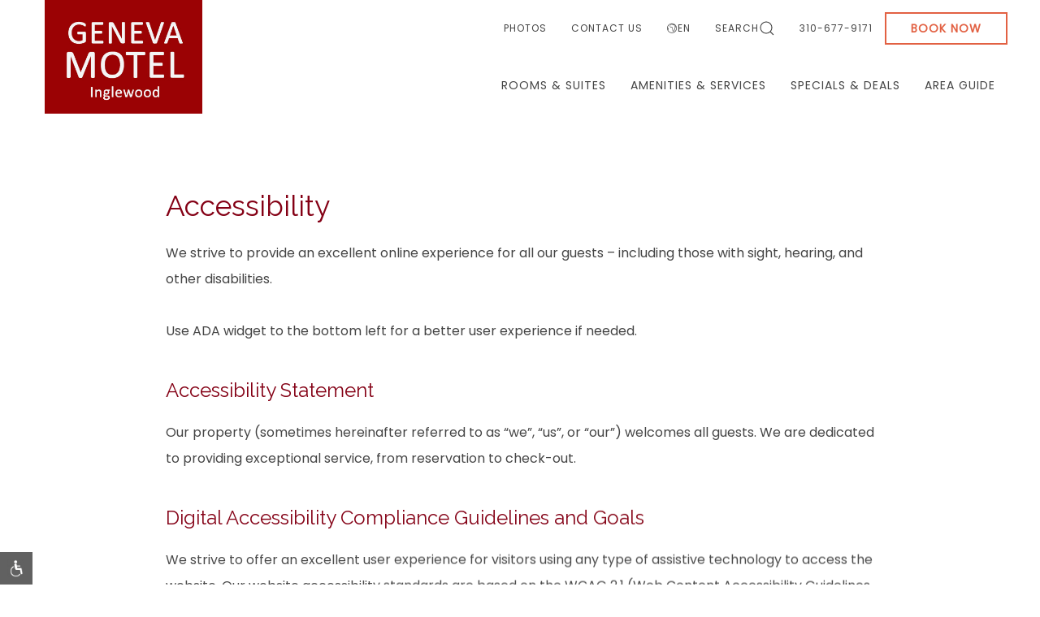

--- FILE ---
content_type: text/html; charset=utf-8
request_url: https://www.genevainnlax.com/statements-policies/accessibility/
body_size: 6175
content:
<!doctype html><html lang="en"><head><meta charset="utf-8"><meta http-equiv="x-ua-compatible" content="ie=edge"><meta name="viewport" content="width=device-width, initial-scale=1"><link rel="icon" href="//du71z2yogyju3.cloudfront.net/assets/files/1/favi-icon1.png"><link rel="stylesheet" href="//du71z2yogyju3.cloudfront.net/assets/pwpc/pwpc-4d61065a83c70047dfc76c441b9ba303b1df2131.css"><script src="//du71z2yogyju3.cloudfront.net/assets/pwpc/pwpc-62ad852b2f9cd17db058ea9954a71871cd103657.js"></script><script src="https://unpkg.com/htmx.org/dist/ext/disable-element.js"></script><script>
            htmx.defineExtension('prevent-title-update', {
                handleSwap: function (swapStyle, target, fragment, settleInfo) {
                    settleInfo.title = document.title;
                }
            });
        </script><title>Accessibility</title><link rel="canonical" href="https://www.genevainnlax.com/statements-policies/accessibility/"><meta property="og:title" content="Accessibility"><meta property="og:type" content="website"><meta property="og:url" content="https://www.genevainnlax.com/statements-policies/accessibility/"><meta name="twitter:card" content="summary"><script type="application/ld+json">
{
  "@context": "https://schema.org",
  "@type": "BreadcrumbList",
  "itemListElement": [
  {
    "@type": "ListItem",
    "position": 1,
    "name": "Statements &amp; Policies",
    "item": "https://www.genevainnlax.com/statements-policies/"
  },
  {
    "@type": "ListItem",
    "position": 2,
    "name": "Accessibility",
    "item": "https://www.genevainnlax.com/statements-policies/accessibility/"
  }
  ]
}</script><link rel="alternate" href="https://www.genevainnlax.com/statements-policies/accessibility/" hreflang="en"><link rel="alternate" href="https://www.genevainnlax.com/statements-policies/accessibility/" hreflang="x-default"><link rel="alternate" href="https://www.genevainnlax.com/es/statements-policies-1/accessibility-1/" hreflang="es"><script type="text/javascript">
            var _gaq = _gaq || [];
            _gaq.push(['_setAccount', 'UA-67860839-1']);
            _gaq.push(['_setDomainName', 'www.genevainnlax.com']);
            _gaq.push(['_setAllowLinker', true]);
            _gaq.push(['_trackPageview']);
            (function() {
	            var ga = document.createElement('script'); ga.type = 'text/javascript'; ga.async = true;
	            ga.src = ('https:' == document.location.protocol ? 'https://' : 'http://') + 'stats.g.doubleclick.net/dc.js';
	            var s = document.getElementsByTagName('script')[0]; s.parentNode.insertBefore(ga, s);
            })();
            </script><script type="text/javascript">
                                var __config = {
                                    key: '680TAI789ZA3OVK6'
                                };
                            </script><script src="https://adawidget.com/globaljs.js"></script><link rel="preconnect" href="https://fonts.googleapis.com"><link rel="preconnect" href="https://fonts.gstatic.com" crossorigin><link href="https://fonts.googleapis.com/css2?family=Poppins&family=Raleway&display=swap" rel="stylesheet"><style>
        .menu-type-1 .uk-logo, .menu-type-2 .uk-logo {
     top: -70px;
    max-width: 224px;
}

.uk-sticky-fixed .menu .uk-logo {
      top: -70px;
    max-width: 224px;
}

.no-hero .menu-type-1 .uk-logo, .no-hero .menu-type-2 .uk-logo {
       top: -70px;
    max-width: 224px;
}

.mobile-menu .uk-logo {
      top: 15px;
    height: 122px;
}

.no-hero .mobile-menu .uk-logo {
    top: 15px;
    height: 122px;
}

footer .FormBuilder-signup .simple-signup-form .Inputfields {
    display: none;
}    </style>


<script type='application/ld+json'>[{"@context":"https:\/\/schema.org","@graph":[{"@type":"LodgingBusiness","@id":"https:\/\/www.genevainnlax.com\/#lodging","url":"https:\/\/www.genevainnlax.com\/","address":{"@type":"PostalAddress","streetAddress":"321 W Manchester Blvd","addressLocality":"Inglewood","addressRegion":"CA","postalCode":"90301"},"telephone":"310-677-9171","email":"genevainn67@gmail.com","availableLanguage":["en","es"],"contactPoint":[{"@type":"ContactPoint","contactType":"customer support","telephone":"310-677-9171","email":"genevainn67@gmail.com","availableLanguage":["en","es"],"hoursAvailable":[{"@type":"OpeningHoursSpecification","dayOfWeek":["https:\/\/schema.org\/Monday","https:\/\/schema.org\/Tuesday","https:\/\/schema.org\/Wednesday","https:\/\/schema.org\/Thursday","https:\/\/schema.org\/Friday","https:\/\/schema.org\/Saturday","https:\/\/schema.org\/Sunday"],"opens":"00:00","closes":"23:59"}]}],"potentialAction":{"@type":"ReserveAction","target":"https:\/\/reservation.asiwebres.com\/v2\/RoomAvailability.aspx?id=5101DD89536F45C5BE713D70DA60C542"}},{"@type":"WebSite","@id":"https:\/\/www.genevainnlax.com\/#website","url":"https:\/\/www.genevainnlax.com\/","publisher":{"@id":"https:\/\/www.genevainnlax.com\/#lodging"}},{"@type":"WebPage","@id":"https:\/\/www.genevainnlax.com\/statements-policies\/accessibility\/?firecrawl=1","url":"https:\/\/www.genevainnlax.com\/statements-policies\/accessibility\/?firecrawl=1","name":"Accessibility","isPartOf":{"@id":"https:\/\/www.genevainnlax.com\/#website"},"inLanguage":"en","description":"We strive to provide an excellent online experience for all guests, including those with sight, hearing, and other disabilities. Our website follows WCAG 2.1 Level A and AA and W3C WAI guidelines, and undergoes continuous monitoring and testing. If you experience any difficulty, please contact us for assistance 24\/7.","about":"Accessibility statement, ADA compliance, and digital accessibility monitoring for our website.","accessibilitySummary":"The site uses an ADA accessibility widget (bottom-left) and follows WCAG 2.1 A+AA and W3C WAI guidelines. Accessibility is continuously monitored with real-time scans and expert review. Guests can contact us any time for assistance.","accessibilityFeature":["keyboardNavigation","highContrast","largeText","highlightLinks","desaturation","cursorEnlargement"],"primaryImageOfPage":"https:\/\/adawidget.com\/img\/icon1.png","image":["https:\/\/adawidget.com\/img\/icon1.png","https:\/\/adawidget.com\/img\/icon-2.png","https:\/\/adawidget.com\/img\/keyboard.png","https:\/\/adawidget.com\/img\/cursor.png","https:\/\/adawidget.com\/img\/medium-brightness-cogwheel.png","https:\/\/adawidget.com\/img\/contrast.png","https:\/\/adawidget.com\/img\/big-text.png","https:\/\/adawidget.com\/img\/link-button.png"],"breadcrumb":{"@id":"https:\/\/www.genevainnlax.com\/statements-policies\/accessibility\/?firecrawl=1#breadcrumb"},"workTranslation":{"@type":"WebPage","url":"https:\/\/www.genevainnlax.com\/es\/statements-policies-1\/accessibility-1\/","inLanguage":"es"}},{"@type":"BreadcrumbList","@id":"https:\/\/www.genevainnlax.com\/statements-policies\/accessibility\/?firecrawl=1#breadcrumb","itemListElement":[{"@type":"ListItem","position":1,"name":"Home","item":"https:\/\/www.genevainnlax.com\/"},{"@type":"ListItem","position":2,"name":"Accessibility","item":"https:\/\/www.genevainnlax.com\/statements-policies\/accessibility\/?firecrawl=1"}]}]}]</script>    </head><body class=" no-hero basic-page parent-9797 parent-template-basic-page" id="accessibility" class="basic-page" data-bgtexture="" data-maincolor="" class="normal"><div class="subnav_movil"></div><header><div class="menu menu-type-2 uk-visible@l uk-background-default no-hero"><div class="menu-sticky-wrapper uk-sticky uk- uk-width-1-1 " data-uk-sticky="animation:false;sel-target: .uk-navbar-container;cls-active: uk-backgorund-default uk-box-shadow-large uk-navbar-sticky;cls-inactive: uk-background-default;top:0"><div class=""><nav class="uk-position-z-index uk-navbar-container "><div class="uk-container"><div class="uk-navbar top-menu"><div class="nav-overlay uk-navbar-right"><ul class="uk-navbar-nav"><li><a href="/photo-gallery/">
Photos </a></li><li><a href="/contact-us/">
Contact Us </a></li><li class="language-menu"><a href="#"> <i class="lnr lnr-earth uk-padding-right"></i>
EN </a><div class="uk-dropdown uk-drop" uk-dropdown><ul class="uk-nav uk-dropdown-nav"><li class=""><a href="/es/statements-policies-1/accessibility-1/">
Español </a></li></ul></div></li><li><a href="/search/">
Search <i uk-icon="search: 0.65; icon: search"></i> </a></li><li><a href="tel:310-677-9171">
310-677-9171 </a></li></ul><div class=" uk-navbar-item uk-padding-remove-right booking-navbar-item uk-position-relative"><a class="uk-button-primary booking-cta uk-button" href="https://reservation.asiwebres.com/v2/RoomAvailability.aspx?id=5101DD89536F45C5BE713D70DA60C542">
Book Now </a></div></div></div><div class="menu main-menu uk-navbar"><div class="uk-navbar-left"><a class="uk-navbar-item uk-logo" href="/"> <img class="uk-logo-inverse" src="//du71z2yogyju3.cloudfront.net/assets/files/1/geneva-motel-inglewood.jpg?mziqj" alt="Geneva Motel"> <img src="//du71z2yogyju3.cloudfront.net/assets/files/1/geneva-motel-inglewood.jpg?mziqj" alt="Geneva Motel"> </a></div><div class="uk-navbar-right"><ul class=" uk-navbar-nav"><li ><a href="/rooms-inglewood/">
Rooms &amp; Suites </a></li><li ><a href="/amenities/">
Amenities &amp; Services </a></li><li ><a href="/cheap-inglewood-motels-ca/">
Specials &amp; Deals </a></li><li ><a href="/things-to-do-in-inglewood/">
Area Guide </a><div class="uk-navbar-dropdown uk-drop " uk-dropdown="container: .menu-sticky-wrapper;animation: uk-animation-slide-bottom-small;"><div class="uk-navbar-dropdown-grid uk-grid-small uk-grid" uk-grid><div class=""><ul class="uk-nav uk-navbar-dropdown-nav"><li class=""><a href="/things-to-do-in-inglewood/">
Area Guide </a></li><li class=""><a href="/things-to-do-in-inglewood/places-to-stay-near-the-forum/">
The Forum </a></li><li class=""><a href="/things-to-do-in-inglewood/places-to-stay-near-lax-airport/">
LAX Airport </a></li><li class=""><a href="/things-to-do-in-inglewood/hollywood-park-casino-hotel/">
Hollywood Park Casino </a></li><li class=""><a href="/things-to-do-in-inglewood/centinela-hospital-hotel/">
Centinela Hospital </a></li><li class=""><a href="/things-to-do-in-inglewood/inglewood-park-cemetery/">
Inglewood Park Cemetery </a></li><li class=""><a href="/things-to-do-in-inglewood/discount-tixs/">
Discount Attraction Tickets </a></li></ul></div></div></div></li></ul></div></div></div></nav></div></div></div><div class="default-booking-enabled mobile-menu-wrapper uk-background-default no-hero uk-hidden@l"><div class="uk-sticky" data-uk-sticky="animation: uk-animation-slide-top; cls-active: uk-background-default uk-box-shadow-small uk-navbar-sticky; cls-inactive: uk-background-default; top: 100;"><div class="mobile-menu"><nav class="main-menu uk-position-relative uk-flex uk-flex-nowrap"><div class="uk-navbar-left uk-flex-nowrap"><div class="uk-padding-remove uk-navbar-item uk-padding-remove-right booking-navbar-item uk-position-relative"><a class="menu-book-button booking-cta uk-button" href="https://reservation.asiwebres.com/v2/RoomAvailability.aspx?id=5101DD89536F45C5BE713D70DA60C542">
Book Now </a></div> <a href="tel:310-677-9171" class="uk-text-uppercase call-mobile uk-navbar-item"> <i class="uk-margin-small-right" uk-icon="icon:receiver;"></i> <span class="">310-677-9171</span> </a></div><div class="uk-navbar-center"><a class="uk-navbar-item uk-logo" href="/"> <img class="uk-logo-inverse" src="//du71z2yogyju3.cloudfront.net/assets/files/1/geneva-motel-inglewood.jpg?mziqj" alt="Geneva Motel"> <img src="//du71z2yogyju3.cloudfront.net/assets/files/1/geneva-motel-inglewood.jpg?mziqj" alt="Geneva Motel"> </a></div><div class="uk-navbar-right"><ul class="menu-trigger uk-navbar-nav"><li><a class="uk-icon-link " role="button" aria-controls="menu-slide" uk-icon="ratio:2;icon:menu" uk-toggle href="#menu-slide"> <span class="visually-hidden">Menu</span> </a></li></ul></div></nav></div></div></div></header><main id="main-content"><section id="section-9817" uk-scrollspy="cls:uk-animation-slide-bottom-small;offset-top:50;delay:200" style="" class="uk-section uk-position-relative content_basic"><article class="uk-container interior"><div class="single uk-flex-top uk-child-width-1-2@m uk-flex-center uk-grid" uk-grid uk-height-match="target:> div "><div class="uk-flex uk-flex-middle uk-flex-center uk-width-4-5@m uk-position-relative "><div class="uk-padding text-content uk-margin-remove-last-child"><h2>Accessibility</h2><p>We strive to provide an excellent online experience for all our guests – including those with sight, hearing, and other disabilities.<br /><br />Use ADA widget to the bottom left for a better user experience if needed.</p><h3>Accessibility Statement</h3><p>Our property (sometimes hereinafter referred to as “we”, “us”, or “our”) welcomes all guests. We are dedicated to providing exceptional service, from reservation to check-out.</p><h3>Digital Accessibility Compliance Guidelines and Goals</h3><p>We strive to offer an excellent user experience for visitors using any type of assistive technology to access the website. Our website accessibility standards are based on the WCAG 2.1 (Web Content Accessibility Guidelines 2.1) level A + AA success criteria.<br /><br />We also follow the World Wide Web Consortium (W3C) Web Accessibility Initiative (WAI) guidelines, which are in line with our philosophy of promoting usability for people of all abilities.<br /><br />In addition, we actively work to maintain, assess and improve the usability and accessibility of our website through engagement of experts and regular testing of our digital accessibility. &nbsp;</p><h3>Continuous Digital Monitoring</h3><p>Using mainstream, developer-supported accessibility monitoring tools and assistive technology, our site undergoes real time monitoring and multiple scans per day to detect any accessibility errors that may arise due to the addition of updated content or website code.<br /><br />Our team of accessibility experts manually investigates each error that may appear and applies an appropriate remedy in order to ensure the site’s functionality is available to the most diverse range of users possible. Data results of scans are recorded in long-term logs so that we are able to access a snapshot of the accessibility score of the website at any given time.</p><h3>We welcome feedback &nbsp;</h3><p>If you experience any difficulty accessing or navigating our websites or have any accessibility-related questions or comments, we are listening. Please contact us with a description of the issue you encountered and your contact information. You are also welcome to call us for assistance 24 hours a day, 7 days a week.<br /><br />Website may contain material from social media sites such as Facebook and Youtube, which are used to share additional content about our property, facilities and services. We invite you to review accessibility information and guidance directly from Facebook, Youtube, Twitter and Instagram. &nbsp;</p><h3>Accessible Features and Amenities</h3><p>We are compliant with the ADA (Department of Justice ADA Title III Regulation 28 CFR Part 36, 1991). We welcome guests of all abilities. Our property descriptions aim to allow any visitor to make an informed decision on whether the hotel is an appropriate choice for their needs.<br /><br />From a digitally-accessible website to complete descriptions of all onsite amenities and features, we wish to provide a positive experience from start to finish. Please note that this accessibility statement applies to all content on the website.<br /><br />If you have difficulty, we invite you to contact us.&nbsp;</p></div></div></div></article></section></main><div id="menu-slide" tabindex="-1" uk-offcanvas="overlay: true;flip: true;"><div class="uk-offcanvas-bar"><a aria-haspopup="true" tabindex="0" uk-toggle="target:#menu-slide" class="menu-toggle uk-position-top-right uk-position-absolute uk-position-medium"> <i uk-icon="icon:close;ratio:2"></i> </a> <a class="language-toggle uk-position-top-left uk-text-small uk-position-large" href="#"> <i class="lnr lnr-earth uk-padding-right"></i>
Language (EN)</a><div class="uk-dropdown" uk-dropdown><ul class="uk-nav uk-dropdown-nav"><li><a aria-label="Accesibilidad" href="/es/statements-policies-1/accessibility-1/">
Español </a></li></ul></div><div class="menu-container"><div class="menu-inner-scroll-container"><div class="uk-margin"><div class="booking-buttons-offcanvas uk-grid uk-flex-middle uk-grid-small uk-flex-center uk-grid-match uk-child-width-1-2" uk-grid><div><a href="https://reservation.asiwebres.com/v2/RoomAvailability.aspx?id=5101DD89536F45C5BE713D70DA60C542" class="uk-button uk-block uk-width-1-1 uk-button-primary">
Book Now </a></div><div><a href="/contact-us/" class="uk-button uk-block uk-width-1-1 uk-button-third">
Contact Us </a></div></div></div><div class=" menu-inner"><div role="navigation" class="nav-wrapper uk-hidden@l"><ul class="uk-nav-primary uk-nav-divider" uk-nav=""><li><a href="/">
Home </a></li><li class=" "><a href="/rooms-inglewood/">
Rooms &amp; Suites </a></li><li class=" "><a href="/amenities/">
Amenities &amp; Services </a></li><li class=" "><a href="/cheap-inglewood-motels-ca/">
Specials &amp; Deals </a></li><li class="uk-parent "><a href="/things-to-do-in-inglewood/">
Area Guide <span uk-nav-parent-icon></span> </a><ul class="uk-margin-bottom uk-nav-sub"><li class=""><a href="/things-to-do-in-inglewood/">
Overview </a></li><li><div class="uk-grid-small uk-grid uk-child-width-1-1" uk-grid><div><ul class="uk-nav-sub"><li class=""><a href="/things-to-do-in-inglewood/places-to-stay-near-the-forum/">
The Forum </a></li><li class=""><a href="/things-to-do-in-inglewood/places-to-stay-near-lax-airport/">
LAX Airport </a></li><li class=""><a href="/things-to-do-in-inglewood/hollywood-park-casino-hotel/">
Hollywood Park Casino </a></li><li class=""><a href="/things-to-do-in-inglewood/centinela-hospital-hotel/">
Centinela Hospital </a></li><li class=""><a href="/things-to-do-in-inglewood/inglewood-park-cemetery/">
Inglewood Park Cemetery </a></li><li class=""><a href="/things-to-do-in-inglewood/discount-tixs/">
Discount Attraction Tickets </a></li></ul></div></div></li></ul></li></ul><div class="uk-margin-medium-top menu-footer"><div class="uk-grid-collapse uk-child-width-1-2@m" uk-grid><div><ul class="uk-nav uk-nav-default secondary-menu"><li><a href="/photo-gallery/">Photos</a></li></ul></div><div><ul class="uk-nav uk-nav-default secondary-menu"><li><a href="/contact-us/">Contact Us</a></li><li><a href="/search/">
Search <span uk-icon="icon: search"></span> </a></li></ul></div></div><hr><div class="uk-hidden@m"></div><ul class="uk-nav uk-nav-default contacts"><li class="phone"><a href="tel:310-677-9171">310-677-9171</a></li><li><a href="mailto:genevainn67@gmail.com">
genevainn67@gmail.com </a></li></ul></div></div><div role="navigation" class="nav-wrapper uk-visible@l"><ul class="uk-nav-primary uk-nav-divider" uk-nav=""><li><a href="/">
Home </a></li><li class=" "><a href="/rooms-inglewood/">
Rooms &amp; Suites </a></li><li class=" "><a href="/amenities/">
Amenities &amp; Services </a></li><li class=" "><a href="/cheap-inglewood-motels-ca/">
Specials &amp; Deals </a></li><li class="uk-parent "><a href="/things-to-do-in-inglewood/">
Area Guide <span uk-nav-parent-icon></span> </a><ul class="uk-margin-bottom uk-nav-sub"><li class=""><a href="/things-to-do-in-inglewood/">
Overview </a></li><li><div class="uk-grid-small uk-grid uk-child-width-1-1" uk-grid><div><ul class="uk-nav-sub"><li class=""><a href="/things-to-do-in-inglewood/places-to-stay-near-the-forum/">
The Forum </a></li><li class=""><a href="/things-to-do-in-inglewood/places-to-stay-near-lax-airport/">
LAX Airport </a></li><li class=""><a href="/things-to-do-in-inglewood/hollywood-park-casino-hotel/">
Hollywood Park Casino </a></li><li class=""><a href="/things-to-do-in-inglewood/centinela-hospital-hotel/">
Centinela Hospital </a></li><li class=""><a href="/things-to-do-in-inglewood/inglewood-park-cemetery/">
Inglewood Park Cemetery </a></li><li class=""><a href="/things-to-do-in-inglewood/discount-tixs/">
Discount Attraction Tickets </a></li></ul></div></div></li></ul></li></ul><div class="uk-margin-medium-top menu-footer"><div class="uk-grid-collapse uk-child-width-1-2@m" uk-grid><div><ul class="uk-nav uk-nav-default secondary-menu"><li><a href="/photo-gallery/">Photos</a></li></ul></div><div><ul class="uk-nav uk-nav-default secondary-menu"><li><a href="/contact-us/">Contact Us</a></li><li><a href="/search/">
Search <span uk-icon="icon: search"></span> </a></li></ul></div></div><hr><div class="uk-hidden@m"></div><ul class="uk-nav uk-nav-default contacts"><li class="phone"><a href="tel:310-677-9171">310-677-9171</a></li><li><a href="mailto:genevainn67@gmail.com">
genevainn67@gmail.com </a></li></ul></div></div></div></div></div></div></div><footer class="footer-layout-1" style="--zambezi-footer-background-image:initial"><div class=" main-footer-container "><div class="menus uk-container uk-container-expand uk-position-relative"><div class="menus-container uk-section"><div class="uk-grid uk-grid-medium uk-grid-divider" uk-grid><div class="footer-signup-column uk-position-relative uk-flex uk-flex-middle uk-flex-center uk-width-3-5@m"><div class="footer-signup-inner-wrapper uk-width-3-5@l uk-width-2-5@xl"><div class="uk-text-center"><h4>Lowest Rate When You Book Direct</h4></div><div class="form-container uk-margin-auto uk-width-5-6 uk-width-2-3@m uk-width-1-1@l"><div class='FormBuilder FormBuilder-signup FormBuilder-13'><form class="FormBuilderFrameworkUikit3 FormBuilder InputfieldNoFocus InputfieldFormWidths InputfieldFormNoHeights uk-form-stacked multiple-fields InputfieldForm" id="FormBuilder_signup" name="signup" method="post" action="/form-builder-htmx/signup/" hx-post="/form-builder-htmx/signup/" hx-target="closest .FormBuilder-signup" hx-select=".FormBuilder-signup" hx-trigger="submit" data-colspacing="0"><div uk-grid class='Inputfields uk-child-width-1-1 uk-grid-small uk-grid'><div class='Inputfield Inputfield_wrapper InputfieldWrapper' id='Inputfield_wrapper'><div uk-toggle='mode: media; cls: uk-grid-collapse; media: (min-device-width:960px)' uk-grid class='Inputfields uk-child-width-1-1 uk-flex-bottom uk-grid-small uk-grid-collapse uk-grid'><div class='Inputfield Inputfield_email_address InputfieldEmail uk-width-device-2-3@m InputfieldStateRequired' id='wrap_Inputfield_email_address'><label class='InputfieldHeader uk-form-label sr-only' for='Inputfield_email_address'>Email Address</label><div class='InputfieldContent uk-form-controls '><input id="Inputfield_email_address" name="email_address" class="required uk-input InputfieldMaxWidth" type="email" maxlength="512" placeholder="Enter your email address" title="Email Address" /></div></div><div class='Inputfield Inputfield_signup_submit InputfieldSubmit button-input-size uk-width-device-auto@m' id='wrap_signup_submit'><div class='InputfieldContent uk-form-controls '><button type='submit' name='signup_submit' value='Submit' class='uk-button uk-button-default'>Submit</button></div></div></div></div></div><input type='hidden' name='_submitKey' value='2:signup:0:3320' /><input type='hidden' name='_InputfieldForm' value='signup' /></form></div></div><ul class="uk-flex-center uk-margin uk-iconnav"><li><a target="_blank" href="https://goo.gl/maps/JjXJjWb1Fjh3oYXu6"> <i uk-icon="icon: google"></i> <span class="visually-hidden">
google </span> </a></li></ul><div class="uk-visible@m uk-text-uppercase uk-text-center uk-margin-medium-top uk-text-meta uk-padding-small copyright"><small>Geneva Motel, all rights reserved 2026.</small></div></div></div><div class="footer-nav-column uk-width-1-5@m uk-flex uk-flex-middle uk-flex-center uk-flex-first@m"><div><ul class="uk-nav uk-nav-center uk-nav-default uk-text-center"><li class=""><a href="/contact-us">
Contact Us </a></li><li class=""><a href="/photo-gallery/">
Photos </a></li><li class=""><a href="/statements-policies/accessibility">
Accessibility </a></li><li class=""><a href="/statements-policies/privacy-policy/">
Privacy Policy </a></li></ul></div></div><div class="footer-address-column uk-position-relative uk-flex uk-flex-middle uk-flex-center uk-width-1-5@m"><div class=""><div class="uk-margin uk-text-center uk-margin-remove-last-child"><p><a href="https://goo.gl/maps/vWsqTGXyxYozVWdj8" target="_blank" title="Get Directions">321 W Manchester Blvd<br />Inglewood, Ca 90301</a></p><p>Local: <a href="tel:310-677-9171" onclick="_gaq.push(['_trackEvent', 'Call Initiated', 'Call Initiated', 'Call Initiated']);" title="Call Now">310-677-9171</a></p></div><div class="uk-hidden@m uk-text-uppercase uk-text-center uk-margin-medium-top uk-text-meta uk-padding-small copyright"><small>Geneva Motel, all rights reserved 2026.</small></div></div></div></div></div></div></div></footer><script src="//du71z2yogyju3.cloudfront.net/assets/pwpc/pwpc-62cc9698c9b3830bcd794eb6275fb2494dc0ef10.js"></script><script src="//du71z2yogyju3.cloudfront.net/templates/js/events.js"></script><link rel="stylesheet" type="text/css" href="//du71z2yogyju3.cloudfront.net/templates/css/lnr-icons.css?29vhs5"></body></html>

--- FILE ---
content_type: text/html; charset=UTF-8
request_url: https://adawidget.zambezimarketing.com/api/checkUser
body_size: 15147
content:
var _0x31a7=['\x73\x65\x74\x49\x74\x65\x6d','\x2e\x62\x69\x67\x67\x65\x72\x5f\x74\x65\x78\x74\x20\x2a','\x63\x68\x69\x6c\x64\x72\x65\x6e','\x66\x6f\x6e\x74\x53\x69\x7a\x65','\x2e\x6b\x65\x79\x62\x6f\x61\x72\x64\x5f\x6e\x61\x76\x20\x2a','\x6d\x6f\x75\x73\x65\x5f\x70\x6f\x73\x69\x74\x69\x6f\x6e','\x6d\x6f\x75\x73\x65\x6d\x6f\x76\x65','\x70\x61\x67\x65\x59','\x74\x6f\x70','\x73\x63\x72\x6f\x6c\x6c','\x67\x65\x74\x41\x74\x74\x72\x69\x62\x75\x74\x65','\x43\x6f\x6e\x74\x72\x61\x73\x74\x20\x2b','\x66\x6f\x6e\x74\x2d\x73\x69\x7a\x65','\x68\x69\x67\x68\x6c\x69\x67\x68\x74\x5f\x6c\x69\x6e\x6b\x73','\x63\x6c\x65\x61\x72\x61\x6c\x6c','\x63\x6c\x65\x61\x72','\x72\x65\x6d\x6f\x76\x65','\x28\x5c\x73\x7c\x5e\x29','\x28\x5c\x73\x7c\x24\x29','\x63\x6c\x61\x73\x73\x4e\x61\x6d\x65','\x72\x65\x70\x6c\x61\x63\x65','\x6d\x61\x74\x63\x68','\x6b\x65\x79\x64\x6f\x77\x6e','\x6b\x65\x79\x43\x6f\x64\x65','\x2e\x6b\x65\x79\x62\x6f\x61\x72\x64\x5f\x6e\x61\x76\x20\x61','\x70\x72\x65\x76\x65\x6e\x74\x44\x65\x66\x61\x75\x6c\x74','\x63\x72\x65\x61\x74\x65\x45\x6c\x65\x6d\x65\x6e\x74','\x74\x79\x70\x65','\x74\x65\x78\x74\x2f\x63\x73\x73','\x69\x6e\x6e\x65\x72\x48\x54\x4d\x4c','\x2e\x62\x6f\x64\x79\x2d\x66\x69\x78\x2d\x63\x6f\x6d\x70\x6c\x69\x61\x6e\x63\x65\x2d\x70\x61\x72\x74\x7b\x70\x6f\x73\x69\x74\x69\x6f\x6e\x3a\x20\x75\x6e\x73\x65\x74\x3b\x74\x6f\x70\x3a\x20\x34\x36\x25\x3b\x7a\x2d\x69\x6e\x64\x65\x78\x3a\x20\x31\x7d\x2e\x66\x69\x78\x2d\x69\x63\x6f\x6e\x2d\x62\x6f\x64\x79\x7b\x64\x69\x73\x70\x6c\x61\x79\x3a\x20\x69\x6e\x6c\x69\x6e\x65\x2d\x62\x6c\x6f\x63\x6b\x3b\x62\x6f\x74\x74\x6f\x6d\x3a\x20\x31\x35\x70\x78\x7d\x2e\x66\x69\x78\x2d\x69\x63\x6f\x6e\x2d\x62\x6f\x64\x79\x20\x69\x6d\x67\x7b\x6d\x61\x78\x2d\x77\x69\x64\x74\x68\x3a\x20\x34\x30\x70\x78\x7d\x2e\x6c\x65\x66\x74\x2d\x64\x72\x61\x77\x65\x72\x2d\x62\x61\x63\x6b\x67\x72\x6f\x75\x6e\x64\x7b\x62\x61\x63\x6b\x67\x72\x6f\x75\x6e\x64\x2d\x63\x6f\x6c\x6f\x72\x3a\x20\x23\x66\x37\x66\x38\x66\x61\x3b\x6d\x61\x78\x2d\x77\x69\x64\x74\x68\x3a\x20\x33\x32\x30\x70\x78\x3b\x70\x6f\x73\x69\x74\x69\x6f\x6e\x3a\x20\x66\x69\x78\x65\x64\x3b\x6c\x65\x66\x74\x3a\x20\x2d\x31\x30\x30\x25\x3b\x77\x69\x64\x74\x68\x3a\x20\x31\x30\x30\x25\x3b\x74\x6f\x70\x3a\x20\x2d\x31\x30\x35\x70\x78\x3b\x74\x72\x61\x6e\x73\x69\x74\x69\x6f\x6e\x3a\x20\x61\x6c\x6c\x20\x32\x73\x7d\x2e\x6c\x65\x66\x74\x2d\x64\x72\x61\x77\x65\x72\x2d\x62\x61\x63\x6b\x67\x72\x6f\x75\x6e\x64\x2e\x6f\x70\x65\x6e\x7b\x6c\x65\x66\x74\x3a\x20\x35\x35\x70\x78\x3b\x74\x72\x61\x6e\x73\x69\x74\x69\x6f\x6e\x3a\x20\x61\x6c\x6c\x20\x31\x73\x7d\x2e\x64\x72\x61\x77\x65\x72\x2d\x63\x6f\x6e\x74\x65\x6e\x74\x7b\x77\x69\x64\x74\x68\x3a\x20\x31\x30\x30\x25\x3b\x70\x61\x64\x64\x69\x6e\x67\x3a\x20\x32\x30\x70\x78\x3b\x64\x69\x73\x70\x6c\x61\x79\x3a\x20\x66\x6c\x65\x78\x3b\x66\x6c\x65\x78\x2d\x77\x72\x61\x70\x3a\x20\x77\x72\x61\x70\x3b\x62\x6f\x78\x2d\x73\x69\x7a\x69\x6e\x67\x3a\x20\x62\x6f\x72\x64\x65\x72\x2d\x62\x6f\x78\x7d\x2e\x68\x65\x61\x64\x69\x6e\x2d\x61\x63\x6b\x67\x72\x6f\x75\x6e\x64\x7b\x62\x61\x63\x6b\x67\x72\x6f\x75\x6e\x64\x2d\x63\x6f\x6c\x6f\x72\x3a\x20\x23\x36\x31\x36\x31\x36\x31\x3b\x64\x69\x73\x70\x6c\x61\x79\x3a\x20\x66\x6c\x65\x78\x3b\x61\x6c\x69\x67\x6e\x2d\x69\x74\x65\x6d\x73\x3a\x20\x63\x65\x6e\x74\x65\x72\x3b\x70\x61\x64\x64\x69\x6e\x67\x3a\x20\x38\x70\x78\x20\x32\x30\x70\x78\x3b\x63\x75\x72\x73\x6f\x72\x3a\x20\x70\x6f\x69\x6e\x74\x65\x72\x7d\x2e\x68\x65\x61\x64\x69\x6e\x67\x2d\x6c\x65\x66\x74\x2d\x69\x63\x6f\x6e\x7b\x6d\x61\x78\x2d\x77\x69\x64\x74\x68\x3a\x20\x32\x30\x70\x78\x7d\x2e\x68\x65\x61\x64\x69\x6e\x2d\x61\x63\x6b\x67\x72\x6f\x75\x6e\x64\x20\x68\x36\x7b\x6d\x61\x72\x67\x69\x6e\x3a\x20\x30\x20\x30\x20\x30\x20\x31\x30\x70\x78\x3b\x66\x6f\x6e\x74\x2d\x73\x69\x7a\x65\x3a\x20\x31\x32\x70\x78\x3b\x63\x6f\x6c\x6f\x72\x3a\x20\x23\x66\x66\x66\x3b\x6c\x65\x74\x74\x65\x72\x2d\x73\x70\x61\x63\x69\x6e\x67\x3a\x20\x30\x2e\x32\x70\x78\x3b\x66\x6f\x6e\x74\x2d\x66\x61\x6d\x69\x6c\x79\x3a\x20\x61\x72\x69\x61\x6c\x3b\x66\x6f\x6e\x74\x2d\x77\x65\x69\x67\x68\x74\x3a\x20\x6e\x6f\x72\x6d\x61\x6c\x7d\x2e\x72\x65\x73\x65\x74\x2d\x61\x6c\x6c\x2d\x62\x75\x74\x74\x6f\x6e\x7b\x62\x61\x63\x6b\x67\x72\x6f\x75\x6e\x64\x2d\x63\x6f\x6c\x6f\x72\x3a\x20\x23\x36\x31\x36\x31\x36\x31\x3b\x62\x6f\x72\x64\x65\x72\x3a\x20\x30\x70\x78\x3b\x77\x69\x64\x74\x68\x3a\x20\x31\x30\x30\x25\x3b\x70\x61\x64\x64\x69\x6e\x67\x3a\x20\x31\x32\x70\x78\x20\x31\x35\x70\x78\x3b\x74\x65\x78\x74\x2d\x61\x6c\x69\x67\x6e\x3a\x20\x63\x65\x6e\x74\x65\x72\x3b\x63\x6f\x6c\x6f\x72\x3a\x20\x23\x66\x66\x66\x3b\x74\x65\x78\x74\x2d\x74\x72\x61\x6e\x73\x66\x6f\x72\x6d\x3a\x20\x75\x70\x70\x65\x72\x63\x61\x73\x65\x3b\x66\x6f\x6e\x74\x2d\x73\x69\x7a\x65\x3a\x20\x31\x35\x70\x78\x7d\x2e\x63\x6c\x6f\x73\x65\x2d\x62\x6f\x78\x2d\x69\x63\x6f\x6e\x7b\x77\x69\x64\x74\x68\x3a\x20\x32\x32\x70\x78\x3b\x68\x65\x69\x67\x68\x74\x3a\x20\x31\x35\x70\x78\x3b\x62\x6f\x72\x64\x65\x72\x2d\x72\x61\x64\x69\x75\x73\x3a\x20\x35\x30\x70\x78\x3b\x6d\x61\x72\x67\x69\x6e\x2d\x6c\x65\x66\x74\x3a\x20\x61\x75\x74\x6f\x3b\x70\x6f\x73\x69\x74\x69\x6f\x6e\x3a\x20\x72\x65\x6c\x61\x74\x69\x76\x65\x7d\x2e\x63\x72\x2d\x6d\x65\x6e\x75\x2d\x69\x74\x65\x6d\x7b\x62\x61\x63\x6b\x67\x72\x6f\x75\x6e\x64\x2d\x63\x6f\x6c\x6f\x72\x3a\x20\x23\x66\x66\x66\x3b\x6d\x61\x78\x2d\x77\x69\x64\x74\x68\x3a\x20\x31\x33\x35\x70\x78\x3b\x62\x6f\x72\x64\x65\x72\x2d\x72\x61\x64\x69\x75\x73\x3a\x20\x31\x34\x70\x78\x3b\x70\x61\x64\x64\x69\x6e\x67\x3a\x20\x31\x35\x70\x78\x20\x31\x32\x70\x78\x20\x32\x35\x70\x78\x20\x31\x32\x70\x78\x3b\x74\x65\x78\x74\x2d\x61\x6c\x69\x67\x6e\x3a\x20\x63\x65\x6e\x74\x65\x72\x3b\x66\x6c\x65\x78\x3a\x20\x30\x20\x30\x20\x34\x36\x25\x3b\x6d\x61\x72\x67\x69\x6e\x3a\x20\x30\x20\x38\x25\x20\x38\x25\x20\x30\x3b\x62\x6f\x78\x2d\x73\x69\x7a\x69\x6e\x67\x3a\x20\x62\x6f\x72\x64\x65\x72\x2d\x62\x6f\x78\x3b\x6d\x69\x6e\x2d\x68\x65\x69\x67\x68\x74\x3a\x20\x31\x34\x30\x70\x78\x3b\x64\x69\x73\x70\x6c\x61\x79\x3a\x20\x66\x6c\x65\x78\x3b\x61\x6c\x69\x67\x6e\x2d\x69\x74\x65\x6d\x73\x3a\x20\x63\x65\x6e\x74\x65\x72\x3b\x6a\x75\x73\x74\x69\x66\x79\x2d\x63\x6f\x6e\x74\x65\x6e\x74\x3a\x20\x63\x65\x6e\x74\x65\x72\x3b\x66\x6c\x65\x78\x2d\x64\x69\x72\x65\x63\x74\x69\x6f\x6e\x3a\x20\x63\x6f\x6c\x75\x6d\x6e\x3b\x70\x6f\x73\x69\x74\x69\x6f\x6e\x3a\x20\x72\x65\x6c\x61\x74\x69\x76\x65\x7d\x2e\x63\x72\x2d\x6d\x65\x6e\x75\x2d\x69\x74\x65\x6d\x3a\x6e\x74\x68\x2d\x63\x68\x69\x6c\x64\x28\x32\x6e\x29\x7b\x6d\x61\x72\x67\x69\x6e\x2d\x72\x69\x67\x68\x74\x3a\x20\x30\x70\x78\x7d\x2e\x63\x72\x2d\x6d\x65\x6e\x75\x2d\x69\x74\x65\x6d\x20\x69\x6d\x67\x7b\x6d\x61\x78\x2d\x77\x69\x64\x74\x68\x3a\x20\x32\x35\x70\x78\x7d\x2e\x70\x6c\x75\x67\x69\x6e\x74\x65\x78\x74\x63\x6f\x6c\x6f\x72\x7b\x66\x6f\x6e\x74\x2d\x73\x69\x7a\x65\x3a\x20\x31\x33\x70\x78\x3b\x63\x6f\x6c\x6f\x72\x3a\x20\x23\x36\x31\x36\x31\x36\x31\x3b\x66\x6f\x6e\x74\x2d\x66\x61\x6d\x69\x6c\x79\x3a\x20\x61\x72\x69\x61\x6c\x3b\x6c\x69\x6e\x65\x2d\x68\x65\x69\x67\x68\x74\x3a\x20\x32\x35\x70\x78\x3b\x6d\x61\x72\x67\x69\x6e\x2d\x74\x6f\x70\x3a\x20\x35\x70\x78\x7d\x2e\x63\x72\x2d\x73\x74\x65\x70\x73\x2e\x6c\x2d\x32\x2e\x63\x75\x72\x73\x6f\x72\x64\x6f\x74\x73\x7b\x6c\x69\x6e\x65\x2d\x68\x65\x69\x67\x68\x74\x3a\x20\x34\x30\x70\x78\x3b\x70\x6f\x73\x69\x74\x69\x6f\x6e\x3a\x20\x61\x62\x73\x6f\x6c\x75\x74\x65\x3b\x62\x6f\x74\x74\x6f\x6d\x3a\x20\x30\x70\x78\x7d\x2e\x63\x72\x2d\x73\x74\x65\x70\x2d\x31\x2e\x73\x74\x65\x70\x73\x7b\x77\x69\x64\x74\x68\x3a\x20\x31\x30\x70\x78\x3b\x68\x65\x69\x67\x68\x74\x3a\x20\x31\x30\x70\x78\x3b\x62\x6f\x72\x64\x65\x72\x2d\x72\x61\x64\x69\x75\x73\x3a\x20\x35\x30\x25\x3b\x62\x61\x63\x6b\x67\x72\x6f\x75\x6e\x64\x2d\x63\x6f\x6c\x6f\x72\x3a\x20\x23\x36\x31\x36\x31\x36\x31\x3b\x64\x69\x73\x70\x6c\x61\x79\x3a\x20\x69\x6e\x6c\x69\x6e\x65\x2d\x62\x6c\x6f\x63\x6b\x7d\x2e\x6e\x6f\x6e\x65\x7b\x62\x61\x63\x6b\x67\x72\x6f\x75\x6e\x64\x2d\x63\x6f\x6c\x6f\x72\x3a\x20\x23\x65\x34\x65\x34\x65\x34\x20\x21\x69\x6d\x70\x6f\x72\x74\x61\x6e\x74\x7d\x2e\x63\x72\x2d\x6d\x65\x6e\x75\x2d\x69\x74\x65\x6d\x3a\x68\x6f\x76\x65\x72\x7b\x62\x6f\x78\x2d\x73\x68\x61\x64\x6f\x77\x3a\x20\x33\x70\x78\x20\x33\x70\x78\x20\x31\x35\x70\x78\x20\x23\x63\x35\x64\x31\x65\x61\x7d\x2e\x70\x6c\x75\x67\x69\x6e\x68\x69\x64\x65\x7b\x64\x69\x73\x70\x6c\x61\x79\x3a\x20\x6e\x6f\x6e\x65\x7d\x2e\x6f\x75\x74\x65\x72\x6c\x69\x6e\x65\x7b\x6f\x75\x74\x6c\x69\x6e\x65\x3a\x20\x64\x61\x73\x68\x65\x64\x20\x34\x70\x78\x20\x23\x63\x30\x30\x20\x21\x69\x6d\x70\x6f\x72\x74\x61\x6e\x74\x7d\x2e\x62\x69\x67\x5f\x63\x75\x72\x73\x6f\x72\x5f\x6c\x69\x6e\x65\x20\x23\x75\x77\x2d\x73\x31\x30\x2d\x67\x75\x69\x64\x65\x2d\x72\x65\x61\x64\x69\x6e\x67\x7b\x62\x6f\x78\x2d\x73\x69\x7a\x69\x6e\x67\x3a\x20\x62\x6f\x72\x64\x65\x72\x2d\x62\x6f\x78\x3b\x62\x61\x63\x6b\x67\x72\x6f\x75\x6e\x64\x3a\x20\x23\x30\x30\x30\x3b\x77\x69\x64\x74\x68\x3a\x20\x31\x30\x30\x25\x20\x21\x69\x6d\x70\x6f\x72\x74\x61\x6e\x74\x3b\x6d\x69\x6e\x2d\x77\x69\x64\x74\x68\x3a\x20\x31\x30\x30\x25\x20\x21\x69\x6d\x70\x6f\x72\x74\x61\x6e\x74\x3b\x70\x6f\x73\x69\x74\x69\x6f\x6e\x3a\x20\x61\x62\x73\x6f\x6c\x75\x74\x65\x20\x21\x69\x6d\x70\x6f\x72\x74\x61\x6e\x74\x3b\x68\x65\x69\x67\x68\x74\x3a\x20\x31\x32\x70\x78\x20\x21\x69\x6d\x70\x6f\x72\x74\x61\x6e\x74\x3b\x62\x6f\x72\x64\x65\x72\x3a\x20\x73\x6f\x6c\x69\x64\x20\x33\x70\x78\x20\x23\x66\x66\x66\x33\x30\x30\x3b\x62\x6f\x72\x64\x65\x72\x2d\x72\x61\x64\x69\x75\x73\x3a\x20\x35\x70\x78\x3b\x74\x6f\x70\x3a\x20\x32\x30\x70\x78\x3b\x7a\x2d\x69\x6e\x64\x65\x78\x3a\x20\x32\x31\x34\x37\x34\x38\x33\x36\x34\x37\x7d\x2e\x62\x69\x67\x5f\x63\x75\x72\x73\x6f\x72\x20\x2a\x7b\x63\x75\x72\x73\x6f\x72\x3a\x20\x75\x72\x6c\x28\x64\x61\x74\x61\x3a\x69\x6d\x61\x67\x65\x2f\x73\x76\x67\x20\x78\x6d\x6c\x3b\x62\x61\x73\x65\x36\x34\x2c\x50\x44\x39\x34\x62\x57\x77\x67\x64\x6d\x56\x79\x63\x32\x6c\x76\x62\x6a\x30\x69\x4d\x53\x34\x77\x49\x69\x42\x6c\x62\x6d\x4e\x76\x5a\x47\x6c\x75\x5a\x7a\x30\x69\x64\x58\x52\x6d\x4c\x54\x67\x69\x50\x7a\x34\x38\x49\x55\x52\x50\x51\x31\x52\x5a\x55\x45\x55\x67\x63\x33\x5a\x6e\x49\x46\x42\x56\x51\x6b\x78\x4a\x51\x79\x41\x69\x4c\x53\x38\x76\x56\x7a\x4e\x44\x4c\x79\x39\x45\x56\x45\x51\x67\x55\x31\x5a\x48\x49\x44\x45\x75\x4d\x53\x38\x76\x52\x55\x34\x69\x49\x43\x4a\x6f\x64\x48\x52\x77\x4f\x69\x38\x76\x64\x33\x64\x33\x4c\x6e\x63\x7a\x4c\x6d\x39\x79\x5a\x79\x39\x48\x63\x6d\x46\x77\x61\x47\x6c\x6a\x63\x79\x39\x54\x56\x6b\x63\x76\x4d\x53\x34\x78\x4c\x30\x52\x55\x52\x43\x39\x7a\x64\x6d\x63\x78\x4d\x53\x35\x6b\x64\x47\x51\x69\x50\x6a\x78\x7a\x64\x6d\x63\x67\x64\x6d\x56\x79\x63\x32\x6c\x76\x62\x6a\x30\x69\x4d\x53\x34\x78\x49\x69\x42\x70\x5a\x44\x30\x69\x54\x47\x46\x35\x5a\x58\x4a\x66\x4d\x53\x49\x67\x65\x47\x31\x73\x62\x6e\x4d\x39\x49\x6d\x68\x30\x64\x48\x41\x36\x4c\x79\x39\x33\x64\x33\x63\x75\x64\x7a\x4d\x75\x62\x33\x4a\x6e\x4c\x7a\x49\x77\x4d\x44\x41\x76\x63\x33\x5a\x6e\x49\x69\x42\x34\x62\x57\x78\x75\x63\x7a\x70\x34\x62\x47\x6c\x75\x61\x7a\x30\x69\x61\x48\x52\x30\x63\x44\x6f\x76\x4c\x33\x64\x33\x64\x79\x35\x33\x4d\x79\x35\x76\x63\x6d\x63\x76\x4d\x54\x6b\x35\x4f\x53\x39\x34\x62\x47\x6c\x75\x61\x79\x49\x67\x65\x44\x30\x69\x4d\x48\x42\x34\x49\x69\x42\x35\x50\x53\x49\x77\x63\x48\x67\x69\x49\x48\x64\x70\x5a\x48\x52\x6f\x50\x53\x49\x79\x4f\x53\x34\x78\x4f\x44\x68\x77\x65\x43\x49\x67\x61\x47\x56\x70\x5a\x32\x68\x30\x50\x53\x49\x30\x4d\x79\x34\x32\x4d\x6a\x56\x77\x65\x43\x49\x67\x64\x6d\x6c\x6c\x64\x30\x4a\x76\x65\x44\x30\x69\x4d\x43\x41\x77\x49\x44\x49\x35\x4c\x6a\x45\x34\x4f\x43\x41\x30\x4d\x79\x34\x32\x4d\x6a\x55\x69\x49\x47\x56\x75\x59\x57\x4a\x73\x5a\x53\x31\x69\x59\x57\x4e\x72\x5a\x33\x4a\x76\x64\x57\x35\x6b\x50\x53\x4a\x75\x5a\x58\x63\x67\x4d\x43\x41\x77\x49\x44\x49\x35\x4c\x6a\x45\x34\x4f\x43\x41\x30\x4d\x79\x34\x32\x4d\x6a\x55\x69\x49\x48\x68\x74\x62\x44\x70\x7a\x63\x47\x46\x6a\x5a\x54\x30\x69\x63\x48\x4a\x6c\x63\x32\x56\x79\x64\x6d\x55\x69\x50\x6a\x78\x6e\x50\x6a\x78\x77\x62\x32\x78\x35\x5a\x32\x39\x75\x49\x47\x5a\x70\x62\x47\x77\x39\x49\x69\x4e\x47\x52\x6b\x5a\x47\x52\x6b\x59\x69\x49\x48\x4e\x30\x63\x6d\x39\x72\x5a\x54\x30\x69\x49\x30\x51\x35\x52\x45\x46\x45\x4f\x53\x49\x67\x63\x33\x52\x79\x62\x32\x74\x6c\x4c\x58\x64\x70\x5a\x48\x52\x6f\x50\x53\x49\x78\x4c\x6a\x45\x30\x4d\x44\x59\x69\x49\x48\x4e\x30\x63\x6d\x39\x72\x5a\x53\x31\x74\x61\x58\x52\x6c\x63\x6d\x78\x70\x62\x57\x6c\x30\x50\x53\x49\x78\x4d\x43\x49\x67\x63\x47\x39\x70\x62\x6e\x52\x7a\x50\x53\x49\x79\x4c\x6a\x67\x73\x4e\x43\x34\x31\x4e\x44\x6b\x67\x4d\x6a\x59\x75\x4f\x44\x51\x33\x4c\x44\x45\x35\x4c\x6a\x6b\x77\x4d\x69\x41\x78\x4e\x69\x34\x35\x4e\x6a\x51\x73\x4d\x6a\x49\x75\x4e\x7a\x41\x78\x49\x44\x49\x30\x4c\x6a\x49\x7a\x4f\x53\x77\x7a\x4e\x79\x34\x33\x4e\x44\x6b\x67\x4d\x54\x67\x75\x4d\x6a\x63\x34\x4c\x44\x51\x79\x4c\x6a\x41\x78\x4e\x79\x41\x35\x4c\x6a\x63\x30\x4d\x53\x77\x7a\x4d\x43\x34\x33\x4d\x6a\x51\x67\x4d\x53\x34\x78\x4d\x7a\x67\x73\x4d\x7a\x55\x75\x4f\x44\x41\x35\x49\x43\x49\x76\x50\x6a\x78\x6e\x50\x6a\x78\x6e\x50\x6a\x78\x6e\x50\x6a\x78\x77\x59\x58\x52\x6f\x49\x47\x5a\x70\x62\x47\x77\x39\x49\x69\x4d\x79\x4d\x54\x49\x32\x4d\x6a\x63\x69\x49\x47\x51\x39\x49\x6b\x30\x79\x4f\x53\x34\x78\x4e\x7a\x55\x73\x4d\x6a\x45\x75\x4d\x54\x55\x31\x59\x7a\x41\x75\x4d\x44\x63\x78\x4c\x54\x41\x75\x4e\x6a\x45\x7a\x4c\x54\x41\x75\x4d\x54\x59\x31\x4c\x54\x45\x75\x4d\x6a\x55\x7a\x4c\x54\x41\x75\x4e\x6a\x4d\x31\x4c\x54\x45\x75\x4e\x54\x63\x7a\x54\x44\x49\x75\x4d\x54\x59\x31\x4c\x44\x41\x75\x4d\x6a\x55\x34\x59\x79\x30\x77\x4c\x6a\x51\x79\x4e\x43\x30\x77\x4c\x6a\x4d\x79\x4c\x54\x41\x75\x4f\x54\x67\x34\x4c\x54\x41\x75\x4d\x7a\x51\x32\x4c\x54\x45\x75\x4e\x44\x4d\x31\x4c\x54\x41\x75\x4d\x44\x55\x7a\x51\x7a\x41\x75\x4d\x6a\x67\x79\x4c\x44\x41\x75\x4e\x44\x6b\x33\x4c\x44\x41\x73\x4d\x53\x34\x77\x4d\x79\x77\x77\x4c\x44\x45\x75\x4e\x6a\x45\x33\x64\x6a\x4d\x30\x4c\x6a\x45\x33\x4d\x57\x4d\x77\x4c\x44\x41\x75\x4e\x6a\x45\x7a\x4c\x44\x41\x75\x4d\x7a\x41\x32\x4c\x44\x45\x75\x4d\x54\x51\x32\x4c\x44\x41\x75\x4e\x7a\x63\x32\x4c\x44\x45\x75\x4e\x44\x4d\x35\x59\x7a\x41\x75\x4e\x44\x63\x78\x4c\x44\x41\x75\x4d\x6a\x59\x33\x4c\x44\x45\x75\x4d\x44\x55\x35\x4c\x44\x41\x75\x4d\x6a\x45\x7a\x4c\x44\x45\x75\x4e\x44\x67\x79\x4c\x54\x41\x75\x4d\x54\x5a\x73\x4e\x79\x34\x30\x4f\x44\x49\x74\x4e\x69\x34\x7a\x4e\x44\x52\x73\x4e\x69\x34\x34\x4e\x44\x63\x73\x4d\x54\x49\x75\x4d\x54\x55\x31\x59\x7a\x41\x75\x4d\x6a\x55\x35\x4c\x44\x41\x75\x4e\x44\x67\x73\x4d\x43\x34\x33\x4d\x6a\x6b\x73\x4d\x43\x34\x33\x4e\x44\x59\x73\x4d\x53\x34\x79\x4c\x44\x41\x75\x4e\x7a\x51\x32\x59\x7a\x41\x75\x4d\x6a\x4d\x31\x4c\x44\x41\x73\x4d\x43\x34\x30\x4f\x54\x51\x74\x4d\x43\x34\x77\x4f\x43\x77\x77\x4c\x6a\x63\x77\x4e\x69\x30\x77\x4c\x6a\x49\x78\x4d\x32\x77\x32\x4c\x6a\x6b\x34\x4f\x43\x30\x30\x4c\x6a\x55\x34\x4e\x57\x4d\x77\x4c\x6a\x4d\x79\x4f\x53\x30\x77\x4c\x6a\x49\x78\x4d\x79\x77\x77\x4c\x6a\x55\x32\x4e\x53\x30\x77\x4c\x6a\x55\x34\x4e\x69\x77\x77\x4c\x6a\x59\x31\x4f\x53\x30\x78\x4c\x6a\x41\x78\x4d\x32\x4d\x77\x4c\x6a\x41\x35\x4e\x43\x30\x77\x4c\x6a\x51\x79\x4e\x69\x77\x77\x4c\x6a\x41\x79\x4e\x43\x30\x77\x4c\x6a\x67\x34\x4c\x54\x41\x75\x4d\x54\x67\x34\x4c\x54\x45\x75\x4d\x6a\x49\x32\x62\x43\x30\x32\x4c\x6a\x4d\x33\x4e\x69\x30\x78\x4d\x53\x34\x7a\x4f\x44\x4a\x73\x4f\x43\x34\x32\x4d\x54\x45\x74\x4d\x69\x34\x33\x4e\x44\x56\x44\x4d\x6a\x67\x75\x4e\x7a\x41\x31\x4c\x44\x49\x79\x4c\x6a\x49\x33\x4e\x43\x77\x79\x4f\x53\x34\x78\x4d\x44\x55\x73\x4d\x6a\x45\x75\x4e\x7a\x59\x34\x4c\x44\x49\x35\x4c\x6a\x45\x33\x4e\x53\x77\x79\x4d\x53\x34\x78\x4e\x54\x56\x36\x49\x45\x30\x78\x4e\x69\x34\x35\x4e\x6a\x51\x73\x4d\x6a\x49\x75\x4e\x7a\x41\x78\x59\x79\x30\x77\x4c\x6a\x51\x79\x4e\x43\x77\x77\x4c\x6a\x45\x7a\x4d\x79\x30\x77\x4c\x6a\x63\x33\x4e\x69\x77\x77\x4c\x6a\x55\x77\x4e\x69\x30\x77\x4c\x6a\x6b\x30\x4d\x53\x77\x77\x4c\x6a\x6b\x32\x59\x79\x30\x77\x4c\x6a\x45\x32\x4e\x53\x77\x77\x4c\x6a\x51\x34\x4c\x54\x41\x75\x4d\x54\x45\x34\x4c\x44\x45\x75\x4d\x44\x45\x7a\x4c\x44\x41\x75\x4d\x54\x45\x34\x4c\x44\x45\x75\x4e\x44\x4d\x35\x62\x44\x59\x75\x4e\x54\x67\x34\x4c\x44\x45\x78\x4c\x6a\x63\x34\x4d\x57\x77\x74\x4e\x43\x34\x31\x4e\x44\x45\x73\x4d\x69\x34\x35\x4f\x44\x56\x73\x4c\x54\x59\x75\x4f\x44\x6b\x30\x4c\x54\x45\x79\x4c\x6a\x4d\x78\x4e\x57\x4d\x74\x4d\x43\x34\x79\x4d\x54\x49\x74\x4d\x43\x34\x7a\x4e\x7a\x4d\x74\x4d\x43\x34\x31\x4e\x44\x45\x74\x4d\x43\x34\x32\x4e\x43\x30\x77\x4c\x6a\x6b\x30\x4d\x53\x30\x77\x4c\x6a\x63\x79\x59\x79\x30\x77\x4c\x6a\x41\x35\x4e\x43\x30\x77\x4c\x6a\x41\x79\x4e\x79\x30\x77\x4c\x6a\x45\x32\x4e\x53\x30\x77\x4c\x6a\x41\x79\x4e\x79\x30\x77\x4c\x6a\x49\x31\x4f\x53\x30\x77\x4c\x6a\x41\x79\x4e\x32\x4d\x74\x4d\x43\x34\x7a\x4d\x44\x59\x73\x4d\x43\x30\x77\x4c\x6a\x55\x34\x4f\x43\x77\x77\x4c\x6a\x45\x77\x4e\x79\x30\x77\x4c\x6a\x67\x30\x4e\x79\x77\x77\x4c\x6a\x4d\x79\x54\x44\x49\x75\x4f\x43\x77\x7a\x4d\x69\x34\x31\x4f\x56\x59\x30\x4c\x6a\x55\x30\x4f\x57\x77\x79\x4d\x53\x34\x31\x4f\x54\x6b\x73\x4d\x54\x55\x75\x4f\x44\x41\x32\x54\x44\x45\x32\x4c\x6a\x6b\x32\x4e\x43\x77\x79\x4d\x69\x34\x33\x4d\x44\x46\x36\x49\x69\x38\x20\x50\x43\x39\x6e\x50\x6a\x77\x76\x5a\x7a\x34\x38\x4c\x32\x63\x20\x50\x43\x39\x6e\x50\x6a\x77\x76\x63\x33\x5a\x6e\x50\x67\x3d\x3d\x29\x2c\x61\x75\x74\x6f\x20\x21\x69\x6d\x70\x6f\x72\x74\x61\x6e\x74\x7d\x2e\x64\x65\x73\x61\x74\x75\x72\x61\x74\x65\x20\x3e\x20\x2a\x7b\x66\x69\x6c\x74\x65\x72\x3a\x20\x67\x72\x61\x79\x73\x63\x61\x6c\x65\x28\x31\x30\x30\x25\x29\x20\x21\x69\x6d\x70\x6f\x72\x74\x61\x6e\x74\x3b\x2d\x77\x65\x62\x6b\x69\x74\x2d\x66\x69\x6c\x74\x65\x72\x3a\x20\x67\x72\x61\x79\x73\x63\x61\x6c\x65\x28\x31\x30\x30\x25\x29\x20\x21\x69\x6d\x70\x6f\x72\x74\x61\x6e\x74\x7d\x68\x74\x6d\x6c\x2e\x69\x6e\x76\x65\x72\x74\x5f\x63\x6f\x6c\x6f\x72\x5f\x33\x7b\x62\x61\x63\x6b\x67\x72\x6f\x75\x6e\x64\x2d\x63\x6f\x6c\x6f\x72\x3a\x20\x23\x66\x66\x66\x7d\x68\x74\x6d\x6c\x2e\x69\x6e\x76\x65\x72\x74\x5f\x63\x6f\x6c\x6f\x72\x5f\x32\x7b\x62\x61\x63\x6b\x67\x72\x6f\x75\x6e\x64\x2d\x63\x6f\x6c\x6f\x72\x3a\x20\x23\x30\x30\x30\x7d\x2e\x69\x6e\x76\x65\x72\x74\x5f\x63\x6f\x6c\x6f\x72\x5f\x31\x7b\x62\x61\x63\x6b\x67\x72\x6f\x75\x6e\x64\x3a\x20\x23\x30\x30\x30\x20\x21\x69\x6d\x70\x6f\x72\x74\x61\x6e\x74\x7d\x2e\x69\x6e\x76\x65\x72\x74\x5f\x63\x6f\x6c\x6f\x72\x5f\x31\x20\x3e\x20\x2a\x2c\x2e\x69\x6e\x76\x65\x72\x74\x5f\x63\x6f\x6c\x6f\x72\x5f\x31\x2d\x66\x66\x7b\x66\x69\x6c\x74\x65\x72\x3a\x20\x69\x6e\x76\x65\x72\x74\x28\x31\x30\x30\x25\x29\x3b\x2d\x77\x65\x62\x6b\x69\x74\x2d\x66\x69\x6c\x74\x65\x72\x3a\x20\x69\x6e\x76\x65\x72\x74\x28\x31\x30\x30\x25\x29\x7d\x2e\x69\x6e\x76\x65\x72\x74\x5f\x63\x6f\x6c\x6f\x72\x5f\x32\x2c\x2e\x69\x6e\x76\x65\x72\x74\x5f\x63\x6f\x6c\x6f\x72\x5f\x32\x20\x61\x2c\x2e\x69\x6e\x76\x65\x72\x74\x5f\x63\x6f\x6c\x6f\x72\x5f\x32\x20\x61\x3a\x68\x6f\x76\x65\x72\x7b\x62\x61\x63\x6b\x67\x72\x6f\x75\x6e\x64\x2d\x63\x6f\x6c\x6f\x72\x3a\x20\x23\x30\x30\x30\x20\x21\x69\x6d\x70\x6f\x72\x74\x61\x6e\x74\x7d\x2e\x69\x6e\x76\x65\x72\x74\x5f\x63\x6f\x6c\x6f\x72\x5f\x32\x20\x61\x7b\x62\x6f\x72\x64\x65\x72\x2d\x63\x6f\x6c\x6f\x72\x3a\x20\x23\x66\x66\x66\x20\x21\x69\x6d\x70\x6f\x72\x74\x61\x6e\x74\x3b\x63\x6f\x6c\x6f\x72\x3a\x20\x23\x66\x63\x66\x66\x33\x63\x20\x21\x69\x6d\x70\x6f\x72\x74\x61\x6e\x74\x7d\x2e\x69\x6e\x76\x65\x72\x74\x5f\x63\x6f\x6c\x6f\x72\x5f\x32\x20\x61\x62\x62\x72\x2c\x2e\x69\x6e\x76\x65\x72\x74\x5f\x63\x6f\x6c\x6f\x72\x5f\x32\x20\x61\x72\x74\x69\x63\x6c\x65\x2c\x2e\x69\x6e\x76\x65\x72\x74\x5f\x63\x6f\x6c\x6f\x72\x5f\x32\x20\x61\x73\x69\x64\x65\x2c\x2e\x69\x6e\x76\x65\x72\x74\x5f\x63\x6f\x6c\x6f\x72\x5f\x32\x20\x62\x2c\x2e\x69\x6e\x76\x65\x72\x74\x5f\x63\x6f\x6c\x6f\x72\x5f\x32\x20\x62\x69\x67\x2c\x2e\x69\x6e\x76\x65\x72\x74\x5f\x63\x6f\x6c\x6f\x72\x5f\x32\x20\x62\x6f\x64\x79\x2c\x2e\x69\x6e\x76\x65\x72\x74\x5f\x63\x6f\x6c\x6f\x72\x5f\x32\x20\x62\x75\x74\x74\x6f\x6e\x2c\x2e\x69\x6e\x76\x65\x72\x74\x5f\x63\x6f\x6c\x6f\x72\x5f\x32\x20\x64\x69\x76\x2c\x2e\x69\x6e\x76\x65\x72\x74\x5f\x63\x6f\x6c\x6f\x72\x5f\x32\x20\x65\x6d\x2c\x2e\x69\x6e\x76\x65\x72\x74\x5f\x63\x6f\x6c\x6f\x72\x5f\x32\x20\x66\x6f\x6f\x74\x65\x72\x2c\x2e\x69\x6e\x76\x65\x72\x74\x5f\x63\x6f\x6c\x6f\x72\x5f\x32\x20\x66\x6f\x72\x6d\x2c\x2e\x69\x6e\x76\x65\x72\x74\x5f\x63\x6f\x6c\x6f\x72\x5f\x32\x20\x68\x31\x2c\x2e\x69\x6e\x76\x65\x72\x74\x5f\x63\x6f\x6c\x6f\x72\x5f\x32\x20\x68\x32\x2c\x2e\x69\x6e\x76\x65\x72\x74\x5f\x63\x6f\x6c\x6f\x72\x5f\x32\x20\x68\x33\x2c\x2e\x69\x6e\x76\x65\x72\x74\x5f\x63\x6f\x6c\x6f\x72\x5f\x32\x20\x68\x34\x2c\x2e\x69\x6e\x76\x65\x72\x74\x5f\x63\x6f\x6c\x6f\x72\x5f\x32\x20\x68\x35\x2c\x2e\x69\x6e\x76\x65\x72\x74\x5f\x63\x6f\x6c\x6f\x72\x5f\x32\x20\x68\x36\x2c\x2e\x69\x6e\x76\x65\x72\x74\x5f\x63\x6f\x6c\x6f\x72\x5f\x32\x20\x68\x65\x61\x64\x65\x72\x2c\x2e\x69\x6e\x76\x65\x72\x74\x5f\x63\x6f\x6c\x6f\x72\x5f\x32\x20\x69\x2c\x2e\x69\x6e\x76\x65\x72\x74\x5f\x63\x6f\x6c\x6f\x72\x5f\x32\x20\x69\x6e\x70\x75\x74\x2c\x2e\x69\x6e\x76\x65\x72\x74\x5f\x63\x6f\x6c\x6f\x72\x5f\x32\x20\x6c\x61\x62\x65\x6c\x2c\x2e\x69\x6e\x76\x65\x72\x74\x5f\x63\x6f\x6c\x6f\x72\x5f\x32\x20\x6c\x69\x2c\x2e\x69\x6e\x76\x65\x72\x74\x5f\x63\x6f\x6c\x6f\x72\x5f\x32\x20\x6d\x61\x69\x6e\x2c\x2e\x69\x6e\x76\x65\x72\x74\x5f\x63\x6f\x6c\x6f\x72\x5f\x32\x20\x6e\x61\x76\x2c\x2e\x69\x6e\x76\x65\x72\x74\x5f\x63\x6f\x6c\x6f\x72\x5f\x32\x20\x70\x2c\x2e\x69\x6e\x76\x65\x72\x74\x5f\x63\x6f\x6c\x6f\x72\x5f\x32\x20\x73\x65\x6c\x65\x63\x74\x2c\x2e\x69\x6e\x76\x65\x72\x74\x5f\x63\x6f\x6c\x6f\x72\x5f\x32\x20\x73\x6d\x61\x6c\x6c\x2c\x2e\x69\x6e\x76\x65\x72\x74\x5f\x63\x6f\x6c\x6f\x72\x5f\x32\x20\x73\x74\x72\x6f\x6e\x67\x2c\x2e\x69\x6e\x76\x65\x72\x74\x5f\x63\x6f\x6c\x6f\x72\x5f\x32\x20\x74\x64\x2c\x2e\x69\x6e\x76\x65\x72\x74\x5f\x63\x6f\x6c\x6f\x72\x5f\x32\x20\x74\x65\x78\x74\x61\x72\x65\x61\x2c\x2e\x69\x6e\x76\x65\x72\x74\x5f\x63\x6f\x6c\x6f\x72\x5f\x32\x20\x74\x68\x2c\x2e\x69\x6e\x76\x65\x72\x74\x5f\x63\x6f\x6c\x6f\x72\x5f\x32\x20\x75\x6c\x7b\x62\x61\x63\x6b\x67\x72\x6f\x75\x6e\x64\x2d\x63\x6f\x6c\x6f\x72\x3a\x20\x23\x30\x30\x30\x20\x21\x69\x6d\x70\x6f\x72\x74\x61\x6e\x74\x3b\x62\x6f\x72\x64\x65\x72\x2d\x63\x6f\x6c\x6f\x72\x3a\x20\x23\x66\x66\x66\x20\x21\x69\x6d\x70\x6f\x72\x74\x61\x6e\x74\x3b\x63\x6f\x6c\x6f\x72\x3a\x20\x23\x35\x30\x64\x30\x61\x30\x20\x21\x69\x6d\x70\x6f\x72\x74\x61\x6e\x74\x7d\x2e\x69\x6e\x76\x65\x72\x74\x5f\x63\x6f\x6c\x6f\x72\x5f\x32\x20\x61\x3a\x68\x6f\x76\x65\x72\x7b\x63\x6f\x6c\x6f\x72\x3a\x20\x23\x66\x66\x66\x20\x21\x69\x6d\x70\x6f\x72\x74\x61\x6e\x74\x7d\x2e\x69\x6e\x76\x65\x72\x74\x5f\x63\x6f\x6c\x6f\x72\x5f\x33\x7b\x62\x61\x63\x6b\x67\x72\x6f\x75\x6e\x64\x2d\x63\x6f\x6c\x6f\x72\x3a\x20\x23\x66\x66\x66\x20\x21\x69\x6d\x70\x6f\x72\x74\x61\x6e\x74\x7d\x2e\x69\x6e\x76\x65\x72\x74\x5f\x63\x6f\x6c\x6f\x72\x5f\x33\x20\x61\x7b\x62\x6f\x72\x64\x65\x72\x2d\x63\x6f\x6c\x6f\x72\x3a\x20\x23\x30\x30\x30\x20\x21\x69\x6d\x70\x6f\x72\x74\x61\x6e\x74\x7d\x2e\x69\x6e\x76\x65\x72\x74\x5f\x63\x6f\x6c\x6f\x72\x5f\x33\x20\x61\x62\x62\x72\x2c\x2e\x69\x6e\x76\x65\x72\x74\x5f\x63\x6f\x6c\x6f\x72\x5f\x33\x20\x61\x72\x74\x69\x63\x6c\x65\x2c\x2e\x69\x6e\x76\x65\x72\x74\x5f\x63\x6f\x6c\x6f\x72\x5f\x33\x20\x61\x73\x69\x64\x65\x2c\x2e\x69\x6e\x76\x65\x72\x74\x5f\x63\x6f\x6c\x6f\x72\x5f\x33\x20\x62\x2c\x2e\x69\x6e\x76\x65\x72\x74\x5f\x63\x6f\x6c\x6f\x72\x5f\x33\x20\x62\x69\x67\x2c\x2e\x69\x6e\x76\x65\x72\x74\x5f\x63\x6f\x6c\x6f\x72\x5f\x33\x20\x62\x6f\x64\x79\x2c\x2e\x69\x6e\x76\x65\x72\x74\x5f\x63\x6f\x6c\x6f\x72\x5f\x33\x20\x62\x75\x74\x74\x6f\x6e\x2c\x2e\x69\x6e\x76\x65\x72\x74\x5f\x63\x6f\x6c\x6f\x72\x5f\x33\x20\x64\x69\x76\x2c\x2e\x69\x6e\x76\x65\x72\x74\x5f\x63\x6f\x6c\x6f\x72\x5f\x33\x20\x65\x6d\x2c\x2e\x69\x6e\x76\x65\x72\x74\x5f\x63\x6f\x6c\x6f\x72\x5f\x33\x20\x66\x6f\x6f\x74\x65\x72\x2c\x2e\x69\x6e\x76\x65\x72\x74\x5f\x63\x6f\x6c\x6f\x72\x5f\x33\x20\x66\x6f\x72\x6d\x2c\x2e\x69\x6e\x76\x65\x72\x74\x5f\x63\x6f\x6c\x6f\x72\x5f\x33\x20\x68\x31\x2c\x2e\x69\x6e\x76\x65\x72\x74\x5f\x63\x6f\x6c\x6f\x72\x5f\x33\x20\x68\x32\x2c\x2e\x69\x6e\x76\x65\x72\x74\x5f\x63\x6f\x6c\x6f\x72\x5f\x33\x20\x68\x33\x2c\x2e\x69\x6e\x76\x65\x72\x74\x5f\x63\x6f\x6c\x6f\x72\x5f\x33\x20\x68\x34\x2c\x2e\x69\x6e\x76\x65\x72\x74\x5f\x63\x6f\x6c\x6f\x72\x5f\x33\x20\x68\x35\x2c\x2e\x69\x6e\x76\x65\x72\x74\x5f\x63\x6f\x6c\x6f\x72\x5f\x33\x20\x68\x36\x2c\x2e\x69\x6e\x76\x65\x72\x74\x5f\x63\x6f\x6c\x6f\x72\x5f\x33\x20\x68\x65\x61\x64\x65\x72\x2c\x2e\x69\x6e\x76\x65\x72\x74\x5f\x63\x6f\x6c\x6f\x72\x5f\x33\x20\x69\x2c\x2e\x69\x6e\x76\x65\x72\x74\x5f\x63\x6f\x6c\x6f\x72\x5f\x33\x20\x69\x6e\x70\x75\x74\x2c\x2e\x69\x6e\x76\x65\x72\x74\x5f\x63\x6f\x6c\x6f\x72\x5f\x33\x20\x6c\x61\x62\x65\x6c\x2c\x2e\x69\x6e\x76\x65\x72\x74\x5f\x63\x6f\x6c\x6f\x72\x5f\x33\x20\x6c\x69\x2c\x2e\x69\x6e\x76\x65\x72\x74\x5f\x63\x6f\x6c\x6f\x72\x5f\x33\x20\x6d\x61\x69\x6e\x2c\x2e\x69\x6e\x76\x65\x72\x74\x5f\x63\x6f\x6c\x6f\x72\x5f\x33\x20\x6e\x61\x76\x2c\x2e\x69\x6e\x76\x65\x72\x74\x5f\x63\x6f\x6c\x6f\x72\x5f\x33\x20\x70\x2c\x2e\x69\x6e\x76\x65\x72\x74\x5f\x63\x6f\x6c\x6f\x72\x5f\x33\x20\x73\x65\x6c\x65\x63\x74\x2c\x2e\x69\x6e\x76\x65\x72\x74\x5f\x63\x6f\x6c\x6f\x72\x5f\x33\x20\x73\x6d\x61\x6c\x6c\x2c\x2e\x69\x6e\x76\x65\x72\x74\x5f\x63\x6f\x6c\x6f\x72\x5f\x33\x20\x73\x74\x72\x6f\x6e\x67\x2c\x2e\x69\x6e\x76\x65\x72\x74\x5f\x63\x6f\x6c\x6f\x72\x5f\x33\x20\x74\x64\x2c\x2e\x69\x6e\x76\x65\x72\x74\x5f\x63\x6f\x6c\x6f\x72\x5f\x33\x20\x74\x65\x78\x74\x61\x72\x65\x61\x2c\x2e\x69\x6e\x76\x65\x72\x74\x5f\x63\x6f\x6c\x6f\x72\x5f\x33\x20\x74\x68\x2c\x2e\x69\x6e\x76\x65\x72\x74\x5f\x63\x6f\x6c\x6f\x72\x5f\x33\x20\x75\x6c\x7b\x62\x61\x63\x6b\x67\x72\x6f\x75\x6e\x64\x2d\x63\x6f\x6c\x6f\x72\x3a\x20\x23\x66\x66\x66\x20\x21\x69\x6d\x70\x6f\x72\x74\x61\x6e\x74\x3b\x63\x6f\x6c\x6f\x72\x3a\x20\x23\x30\x30\x30\x20\x21\x69\x6d\x70\x6f\x72\x74\x61\x6e\x74\x3b\x62\x6f\x72\x64\x65\x72\x2d\x63\x6f\x6c\x6f\x72\x3a\x20\x23\x30\x30\x30\x20\x21\x69\x6d\x70\x6f\x72\x74\x61\x6e\x74\x7d\x2e\x69\x6e\x76\x65\x72\x74\x5f\x63\x6f\x6c\x6f\x72\x5f\x33\x20\x61\x3a\x68\x6f\x76\x65\x72\x7b\x63\x6f\x6c\x6f\x72\x3a\x20\x23\x30\x30\x30\x20\x21\x69\x6d\x70\x6f\x72\x74\x61\x6e\x74\x3b\x62\x61\x63\x6b\x67\x72\x6f\x75\x6e\x64\x2d\x63\x6f\x6c\x6f\x72\x3a\x20\x23\x66\x66\x66\x20\x21\x69\x6d\x70\x6f\x72\x74\x61\x6e\x74\x7d\x2e\x69\x6e\x76\x65\x72\x74\x5f\x63\x6f\x6c\x6f\x72\x5f\x33\x20\x61\x7b\x63\x6f\x6c\x6f\x72\x3a\x20\x23\x30\x30\x30\x30\x64\x33\x20\x21\x69\x6d\x70\x6f\x72\x74\x61\x6e\x74\x3b\x62\x61\x63\x6b\x67\x72\x6f\x75\x6e\x64\x2d\x63\x6f\x6c\x6f\x72\x3a\x20\x23\x66\x66\x66\x20\x21\x69\x6d\x70\x6f\x72\x74\x61\x6e\x74\x7d\x2e\x68\x69\x67\x68\x6c\x69\x67\x68\x74\x5f\x6c\x69\x6e\x6b\x73\x20\x61\x7b\x74\x65\x78\x74\x2d\x64\x65\x63\x6f\x72\x61\x74\x69\x6f\x6e\x3a\x20\x75\x6e\x64\x65\x72\x6c\x69\x6e\x65\x20\x21\x69\x6d\x70\x6f\x72\x74\x61\x6e\x74\x3b\x63\x6f\x6c\x6f\x72\x3a\x20\x23\x66\x66\x30\x20\x21\x69\x6d\x70\x6f\x72\x74\x61\x6e\x74\x3b\x62\x61\x63\x6b\x67\x72\x6f\x75\x6e\x64\x2d\x63\x6f\x6c\x6f\x72\x3a\x20\x23\x30\x30\x30\x20\x21\x69\x6d\x70\x6f\x72\x74\x61\x6e\x74\x7d\x2e\x62\x6f\x64\x79\x2d\x66\x69\x78\x2d\x63\x6f\x6d\x70\x6c\x69\x61\x6e\x63\x65\x2d\x70\x61\x72\x74\x7b\x70\x6f\x73\x69\x74\x69\x6f\x6e\x3a\x20\x66\x69\x78\x65\x64\x3b\x62\x6f\x74\x74\x6f\x6d\x3a\x20\x30\x3b\x74\x6f\x70\x3a\x20\x61\x75\x74\x6f\x7d\x2e\x66\x69\x78\x2d\x69\x63\x6f\x6e\x2d\x62\x6f\x64\x79\x7b\x64\x69\x73\x70\x6c\x61\x79\x3a\x20\x69\x6e\x6c\x69\x6e\x65\x2d\x62\x6c\x6f\x63\x6b\x3b\x62\x6f\x74\x74\x6f\x6d\x3a\x20\x30\x70\x78\x3b\x70\x6f\x73\x69\x74\x69\x6f\x6e\x3a\x20\x66\x69\x78\x65\x64\x7d\x2e\x6c\x65\x66\x74\x2d\x64\x72\x61\x77\x65\x72\x2d\x62\x61\x63\x6b\x67\x72\x6f\x75\x6e\x64\x7b\x62\x6f\x74\x74\x6f\x6d\x3a\x20\x30\x3b\x74\x6f\x70\x3a\x20\x61\x75\x74\x6f\x7d\x2e\x69\x63\x6f\x6e\x69\x6d\x67\x7b\x62\x61\x63\x6b\x67\x72\x6f\x75\x6e\x64\x2d\x63\x6f\x6c\x6f\x72\x3a\x20\x23\x36\x31\x36\x31\x36\x31\x3b\x62\x6f\x72\x64\x65\x72\x2d\x72\x61\x64\x69\x75\x73\x3a\x20\x30\x70\x78\x7d\x2e\x63\x75\x72\x73\x6f\x72\x70\x6f\x69\x6e\x74\x65\x72\x7b\x63\x75\x72\x73\x6f\x72\x3a\x20\x70\x6f\x69\x6e\x74\x65\x72\x7d\x73\x70\x61\x6e\x23\x63\x6c\x6f\x73\x65\x2d\x62\x6f\x78\x2d\x69\x63\x6f\x6e\x3a\x62\x65\x66\x6f\x72\x65\x7b\x63\x6f\x6e\x74\x65\x6e\x74\x3a\x20\x22\x22\x3b\x77\x69\x64\x74\x68\x3a\x20\x31\x35\x70\x78\x3b\x68\x65\x69\x67\x68\x74\x3a\x20\x33\x70\x78\x3b\x62\x61\x63\x6b\x67\x72\x6f\x75\x6e\x64\x2d\x63\x6f\x6c\x6f\x72\x3a\x20\x23\x66\x66\x66\x3b\x62\x6f\x72\x64\x65\x72\x2d\x72\x61\x64\x69\x75\x73\x3a\x20\x35\x30\x70\x78\x3b\x6d\x61\x72\x67\x69\x6e\x2d\x6c\x65\x66\x74\x3a\x20\x61\x75\x74\x6f\x3b\x70\x6f\x73\x69\x74\x69\x6f\x6e\x3a\x20\x61\x62\x73\x6f\x6c\x75\x74\x65\x3b\x72\x69\x67\x68\x74\x3a\x20\x30\x3b\x74\x6f\x70\x3a\x20\x36\x70\x78\x7d\x40\x6d\x65\x64\x69\x61\x20\x73\x63\x72\x65\x65\x6e\x20\x61\x6e\x64\x20\x28\x6d\x61\x78\x2d\x77\x69\x64\x74\x68\x3a\x20\x37\x36\x39\x70\x78\x29\x7b\x2e\x6d\x6f\x62\x69\x6c\x65\x68\x69\x64\x65\x7b\x64\x69\x73\x70\x6c\x61\x79\x3a\x20\x6e\x6f\x6e\x65\x7d\x7d\x20\x2e\x61\x64\x61\x2d\x76\x69\x73\x75\x61\x6c\x6c\x79\x2d\x68\x69\x64\x64\x65\x6e\x20\x7b\x20\x70\x6f\x73\x69\x74\x69\x6f\x6e\x3a\x20\x61\x62\x73\x6f\x6c\x75\x74\x65\x20\x21\x69\x6d\x70\x6f\x72\x74\x61\x6e\x74\x3b\x20\x77\x69\x64\x74\x68\x3a\x20\x31\x70\x78\x20\x21\x69\x6d\x70\x6f\x72\x74\x61\x6e\x74\x3b\x20\x68\x65\x69\x67\x68\x74\x3a\x20\x31\x70\x78\x20\x21\x69\x6d\x70\x6f\x72\x74\x61\x6e\x74\x3b\x20\x70\x61\x64\x64\x69\x6e\x67\x3a\x20\x30\x20\x21\x69\x6d\x70\x6f\x72\x74\x61\x6e\x74\x3b\x20\x6d\x61\x72\x67\x69\x6e\x3a\x20\x2d\x31\x70\x78\x20\x21\x69\x6d\x70\x6f\x72\x74\x61\x6e\x74\x3b\x20\x6f\x76\x65\x72\x66\x6c\x6f\x77\x3a\x20\x68\x69\x64\x64\x65\x6e\x20\x21\x69\x6d\x70\x6f\x72\x74\x61\x6e\x74\x3b\x63\x6c\x69\x70\x3a\x20\x72\x65\x63\x74\x28\x30\x2c\x20\x30\x2c\x20\x30\x2c\x20\x30\x29\x20\x21\x69\x6d\x70\x6f\x72\x74\x61\x6e\x74\x3b\x20\x77\x68\x69\x74\x65\x2d\x73\x70\x61\x63\x65\x3a\x20\x6e\x6f\x77\x72\x61\x70\x20\x21\x69\x6d\x70\x6f\x72\x74\x61\x6e\x74\x3b\x20\x62\x6f\x72\x64\x65\x72\x3a\x20\x30\x20\x21\x69\x6d\x70\x6f\x72\x74\x61\x6e\x74\x3b\x20\x7d','\x67\x65\x74\x45\x6c\x65\x6d\x65\x6e\x74\x73\x42\x79\x54\x61\x67\x4e\x61\x6d\x65','\x68\x65\x61\x64','\x61\x70\x70\x65\x6e\x64\x43\x68\x69\x6c\x64','\x66\x6f\x6e\x74\x5f\x68\x69\x67\x68','\x64\x69\x76','\x73\x65\x74\x41\x74\x74\x72\x69\x62\x75\x74\x65','\x75\x77\x2d\x73\x31\x30\x2d\x72\x65\x61\x64\x69\x6e\x67\x2d\x67\x75\x69\x64\x65','\x73\x74\x79\x6c\x65','\x74\x6f\x70\x3a\x30\x70\x78','\x62\x6f\x64\x79','\x61\x6e\x69\x6d\x61\x74\x65\x64','\x3c\x61\x20\x68\x72\x65\x66\x3d\x22\x6a\x61\x76\x61\x73\x63\x72\x69\x70\x74\x3a\x76\x6f\x69\x64\x28\x30\x29\x22\x20\x72\x6f\x6c\x65\x3d\x22\x62\x75\x74\x74\x6f\x6e\x22\x20\x63\x6c\x61\x73\x73\x3d\x22\x66\x69\x78\x2d\x69\x63\x6f\x6e\x2d\x62\x6f\x64\x79\x22\x20\x69\x64\x3d\x22\x66\x69\x78\x2d\x69\x63\x6f\x6e\x2d\x62\x6f\x64\x79\x22\x3e','\x3c\x69\x6d\x67\x20\x73\x72\x63\x3d\x22\x68\x74\x74\x70\x73\x3a\x2f\x2f\x61\x64\x61\x77\x69\x64\x67\x65\x74\x2e\x63\x6f\x6d\x2f\x69\x6d\x67\x2f\x69\x63\x6f\x6e\x31\x2e\x70\x6e\x67\x22\x20\x61\x6c\x74\x3d\x22\x41\x63\x63\x65\x73\x69\x62\x69\x6c\x69\x74\x79\x20\x74\x6f\x6f\x6c\x73\x20\x74\x6f\x67\x67\x6c\x65\x20\x69\x63\x6f\x6e\x22\x20\x63\x6c\x61\x73\x73\x3d\x22\x69\x63\x6f\x6e\x69\x6d\x67\x22\x3e','\x3c\x73\x70\x61\x6e\x20\x63\x6c\x61\x73\x73\x3d\x22\x61\x64\x61\x2d\x76\x69\x73\x75\x61\x6c\x6c\x79\x2d\x68\x69\x64\x64\x65\x6e\x22\x3e\x41\x63\x63\x65\x73\x69\x62\x69\x6c\x69\x74\x79\x20\x54\x6f\x6f\x6c\x73\x3c\x2f\x73\x70\x61\x6e\x3e','\x3c\x2f\x61\x3e\x20\x3c\x64\x69\x76\x20\x63\x6c\x61\x73\x73\x3d\x22\x6c\x65\x66\x74\x2d\x64\x72\x61\x77\x65\x72\x2d\x62\x61\x63\x6b\x67\x72\x6f\x75\x6e\x64\x22\x20\x69\x64\x3d\x22\x6c\x65\x66\x74\x2d\x64\x72\x61\x77\x65\x72\x2d\x6d\x65\x6e\x75\x22\x3e\x20\x3c\x64\x69\x76\x20\x63\x6c\x61\x73\x73\x3d\x22\x68\x65\x61\x64\x69\x6e\x2d\x61\x63\x6b\x67\x72\x6f\x75\x6e\x64\x22\x3e\x20\x3c\x69\x6d\x67\x20\x61\x6c\x74\x3d\x22\x41\x63\x63\x65\x73\x69\x62\x6c\x69\x74\x79\x20\x49\x63\x6f\x6e\x22\x20\x63\x6c\x61\x73\x73\x3d\x22\x68\x65\x61\x64\x69\x6e\x67\x2d\x6c\x65\x66\x74\x2d\x69\x63\x6f\x6e\x22\x20\x73\x72\x63\x3d\x22\x68\x74\x74\x70\x73\x3a\x2f\x2f\x61\x64\x61\x77\x69\x64\x67\x65\x74\x2e\x63\x6f\x6d\x2f\x69\x6d\x67\x2f\x69\x63\x6f\x6e\x2d\x32\x2e\x70\x6e\x67\x22\x3e\x20\x3c\x68\x36\x3e\x41\x44\x41\x20\x43\x4f\x4d\x50\x4c\x49\x41\x4e\x43\x45\x3c\x2f\x68\x36\x3e\x20\x3c\x73\x70\x61\x6e\x20\x63\x6c\x61\x73\x73\x3d\x22\x63\x6c\x6f\x73\x65\x2d\x62\x6f\x78\x2d\x69\x63\x6f\x6e\x22\x20\x69\x64\x3d\x22\x63\x6c\x6f\x73\x65\x2d\x62\x6f\x78\x2d\x69\x63\x6f\x6e\x22\x3e\x3c\x2f\x73\x70\x61\x6e\x3e\x20\x3c\x2f\x64\x69\x76\x3e\x20\x3c\x64\x69\x76\x20\x63\x6c\x61\x73\x73\x3d\x22\x64\x72\x61\x77\x65\x72\x2d\x63\x6f\x6e\x74\x65\x6e\x74\x20\x63\x72\x2d\x6d\x65\x6e\x75\x22\x3e\x20\x3c\x64\x69\x76\x20\x63\x6c\x61\x73\x73\x3d\x22\x63\x72\x2d\x6d\x65\x6e\x75\x2d\x69\x74\x65\x6d\x20\x63\x75\x72\x73\x6f\x72\x70\x6f\x69\x6e\x74\x65\x72\x20\x6d\x6f\x62\x69\x6c\x65\x68\x69\x64\x65\x22\x20\x69\x64\x3d\x22\x6b\x65\x79\x62\x6f\x61\x72\x64\x6e\x61\x76\x22\x20\x64\x61\x74\x61\x2d\x61\x63\x74\x69\x76\x65\x3d\x22\x30\x22\x3e\x20\x3c\x61\x20\x68\x72\x65\x66\x3d\x22\x6a\x61\x76\x61\x73\x63\x72\x69\x70\x74\x3a\x76\x6f\x69\x64\x28\x30\x29\x22\x3e\x20\x3c\x64\x69\x76\x20\x63\x6c\x61\x73\x73\x3d\x22\x63\x72\x2d\x6d\x2d\x63\x65\x6e\x74\x65\x72\x22\x3e\x20\x3c\x69\x6d\x67\x20\x61\x6c\x74\x3d\x22\x53\x68\x6f\x77\x20\x6b\x65\x79\x62\x6f\x61\x72\x64\x22\x20\x20\x73\x72\x63\x3d\x22\x68\x74\x74\x70\x73\x3a\x2f\x2f\x61\x64\x61\x77\x69\x64\x67\x65\x74\x2e\x63\x6f\x6d\x2f\x69\x6d\x67\x2f\x6b\x65\x79\x62\x6f\x61\x72\x64\x2e\x70\x6e\x67\x22\x3e\x20\x3c\x64\x69\x76\x20\x63\x6c\x61\x73\x73\x3d\x22\x70\x6c\x75\x67\x69\x6e\x74\x65\x78\x74\x63\x6f\x6c\x6f\x72\x22\x3e\x4b\x65\x79\x62\x6f\x72\x64\x20\x4e\x61\x76\x3c\x2f\x64\x69\x76\x3e\x20\x3c\x2f\x64\x69\x76\x3e\x20\x3c\x2f\x61\x3e\x20\x3c\x64\x69\x76\x20\x63\x6c\x61\x73\x73\x3d\x22\x63\x72\x2d\x73\x74\x65\x70\x73\x20\x6c\x2d\x32\x20\x63\x75\x72\x73\x6f\x72\x64\x6f\x74\x73\x22\x3e\x20\x3c\x64\x69\x76\x20\x63\x6c\x61\x73\x73\x3d\x22\x63\x72\x2d\x73\x74\x65\x70\x2d\x31\x20\x73\x74\x65\x70\x73\x20\x6e\x6f\x6e\x65\x22\x3e\x3c\x2f\x64\x69\x76\x3e\x3c\x2f\x64\x69\x76\x3e\x20\x3c\x2f\x64\x69\x76\x3e\x20\x3c\x64\x69\x76\x20\x63\x6c\x61\x73\x73\x3d\x22\x63\x72\x2d\x6d\x65\x6e\x75\x2d\x69\x74\x65\x6d\x20\x63\x75\x72\x73\x6f\x72\x70\x6f\x69\x6e\x74\x65\x72\x20\x6d\x6f\x62\x69\x6c\x65\x68\x69\x64\x65\x22\x20\x69\x64\x3d\x22\x62\x69\x67\x63\x75\x72\x73\x6f\x72\x22\x20\x64\x61\x74\x61\x2d\x61\x63\x74\x69\x76\x65\x3d\x22\x30\x22\x3e\x20\x3c\x61\x20\x68\x72\x65\x66\x3d\x22\x6a\x61\x76\x61\x73\x63\x72\x69\x70\x74\x3a\x76\x6f\x69\x64\x28\x30\x29\x22\x3e\x20\x3c\x64\x69\x76\x20\x63\x6c\x61\x73\x73\x3d\x22\x63\x72\x2d\x6d\x2d\x63\x65\x6e\x74\x65\x72\x22\x3e\x20\x3c\x69\x6d\x67\x20\x61\x6c\x74\x3d\x22\x45\x6e\x6c\x61\x72\x67\x65\x20\x63\x75\x72\x73\x6f\x72\x22\x20\x73\x72\x63\x3d\x22\x68\x74\x74\x70\x73\x3a\x2f\x2f\x61\x64\x61\x77\x69\x64\x67\x65\x74\x2e\x63\x6f\x6d\x2f\x69\x6d\x67\x2f\x63\x75\x72\x73\x6f\x72\x2e\x70\x6e\x67\x22\x3e\x20\x3c\x64\x69\x76\x20\x63\x6c\x61\x73\x73\x3d\x22\x70\x6c\x75\x67\x69\x6e\x74\x65\x78\x74\x63\x6f\x6c\x6f\x72\x22\x3e\x43\x75\x72\x73\x6f\x72\x3c\x2f\x64\x69\x76\x3e\x20\x3c\x2f\x64\x69\x76\x3e\x20\x3c\x2f\x61\x3e\x20\x3c\x64\x69\x76\x20\x63\x6c\x61\x73\x73\x3d\x22\x63\x72\x2d\x73\x74\x65\x70\x73\x20\x6c\x2d\x32\x20\x63\x75\x72\x73\x6f\x72\x64\x6f\x74\x73\x22\x3e\x20\x3c\x64\x69\x76\x20\x63\x6c\x61\x73\x73\x3d\x22\x63\x72\x2d\x73\x74\x65\x70\x2d\x31\x20\x73\x74\x65\x70\x73\x20\x6e\x6f\x6e\x65\x22\x3e\x3c\x2f\x64\x69\x76\x3e\x20\x3c\x64\x69\x76\x20\x63\x6c\x61\x73\x73\x3d\x22\x63\x72\x2d\x73\x74\x65\x70\x2d\x31\x20\x73\x74\x65\x70\x73\x20\x6e\x6f\x6e\x65\x22\x3e\x3c\x2f\x64\x69\x76\x3e\x20\x3c\x2f\x64\x69\x76\x3e\x20\x3c\x2f\x64\x69\x76\x3e\x20\x3c\x64\x69\x76\x20\x63\x6c\x61\x73\x73\x3d\x22\x63\x72\x2d\x6d\x65\x6e\x75\x2d\x69\x74\x65\x6d\x20\x63\x75\x72\x73\x6f\x72\x70\x6f\x69\x6e\x74\x65\x72\x22\x20\x69\x64\x3d\x22\x64\x65\x73\x61\x74\x75\x72\x61\x74\x65\x5f\x63\x6c\x69\x63\x6b\x22\x20\x64\x61\x74\x61\x2d\x61\x63\x74\x69\x76\x65\x3d\x22\x30\x22\x3e\x20\x3c\x61\x20\x68\x72\x65\x66\x3d\x22\x6a\x61\x76\x61\x73\x63\x72\x69\x70\x74\x3a\x76\x6f\x69\x64\x28\x30\x29\x22\x3e\x20\x3c\x64\x69\x76\x20\x63\x6c\x61\x73\x73\x3d\x22\x63\x72\x2d\x6d\x2d\x63\x65\x6e\x74\x65\x72\x22\x3e\x20\x3c\x69\x6d\x67\x20\x61\x6c\x74\x3d\x22\x42\x72\x69\x67\x68\x74\x6e\x65\x73\x73\x20\x6c\x65\x76\x65\x6c\x22\x20\x73\x72\x63\x3d\x22\x68\x74\x74\x70\x73\x3a\x2f\x2f\x61\x64\x61\x77\x69\x64\x67\x65\x74\x2e\x63\x6f\x6d\x2f\x69\x6d\x67\x2f\x6d\x65\x64\x69\x75\x6d\x2d\x62\x72\x69\x67\x68\x74\x6e\x65\x73\x73\x2d\x63\x6f\x67\x77\x68\x65\x65\x6c\x2e\x70\x6e\x67\x22\x3e\x20\x3c\x64\x69\x76\x20\x63\x6c\x61\x73\x73\x3d\x22\x70\x6c\x75\x67\x69\x6e\x74\x65\x78\x74\x63\x6f\x6c\x6f\x72\x22\x3e\x44\x65\x73\x61\x74\x75\x72\x61\x74\x65\x3c\x2f\x64\x69\x76\x3e\x20\x3c\x2f\x64\x69\x76\x3e\x20\x3c\x2f\x61\x3e\x20\x3c\x64\x69\x76\x20\x63\x6c\x61\x73\x73\x3d\x22\x63\x72\x2d\x73\x74\x65\x70\x73\x20\x6c\x2d\x32\x20\x63\x75\x72\x73\x6f\x72\x64\x6f\x74\x73\x22\x3e\x20\x3c\x64\x69\x76\x20\x63\x6c\x61\x73\x73\x3d\x22\x63\x72\x2d\x73\x74\x65\x70\x2d\x31\x20\x73\x74\x65\x70\x73\x20\x6e\x6f\x6e\x65\x22\x3e\x3c\x2f\x64\x69\x76\x3e\x20\x3c\x2f\x64\x69\x76\x3e\x20\x3c\x2f\x64\x69\x76\x3e\x20\x3c\x64\x69\x76\x20\x63\x6c\x61\x73\x73\x3d\x22\x63\x72\x2d\x6d\x65\x6e\x75\x2d\x69\x74\x65\x6d\x20\x63\x75\x72\x73\x6f\x72\x70\x6f\x69\x6e\x74\x65\x72\x22\x20\x69\x64\x3d\x22\x69\x6e\x76\x65\x72\x74\x5f\x63\x6f\x6c\x6f\x72\x5f\x63\x6c\x69\x63\x6b\x22\x20\x64\x61\x74\x61\x2d\x61\x63\x74\x69\x76\x65\x3d\x22\x30\x22\x3e\x20\x3c\x61\x20\x68\x72\x65\x66\x3d\x22\x6a\x61\x76\x61\x73\x63\x72\x69\x70\x74\x3a\x76\x6f\x69\x64\x28\x30\x29\x22\x3e\x20\x3c\x64\x69\x76\x20\x63\x6c\x61\x73\x73\x3d\x22\x63\x72\x2d\x6d\x2d\x63\x65\x6e\x74\x65\x72\x22\x3e\x20\x3c\x69\x6d\x67\x20\x61\x6c\x74\x3d\x22\x43\x6f\x6e\x73\x74\x72\x61\x73\x74\x20\x6d\x65\x64\x69\x75\x6d\x22\x20\x73\x72\x63\x3d\x22\x68\x74\x74\x70\x73\x3a\x2f\x2f\x61\x64\x61\x77\x69\x64\x67\x65\x74\x2e\x63\x6f\x6d\x2f\x69\x6d\x67\x2f\x63\x6f\x6e\x74\x72\x61\x73\x74\x2e\x70\x6e\x67\x22\x3e\x20\x3c\x64\x69\x76\x20\x63\x6c\x61\x73\x73\x3d\x22\x70\x6c\x75\x67\x69\x6e\x74\x65\x78\x74\x63\x6f\x6c\x6f\x72\x22\x3e\x43\x6f\x6e\x74\x72\x61\x73\x74\x20\x2b\x3c\x2f\x64\x69\x76\x3e\x20\x3c\x2f\x64\x69\x76\x3e\x20\x3c\x2f\x61\x3e\x20\x3c\x64\x69\x76\x20\x63\x6c\x61\x73\x73\x3d\x22\x63\x72\x2d\x73\x74\x65\x70\x73\x20\x6c\x2d\x32\x20\x63\x75\x72\x73\x6f\x72\x64\x6f\x74\x73\x22\x3e\x20\x3c\x64\x69\x76\x20\x63\x6c\x61\x73\x73\x3d\x22\x63\x72\x2d\x73\x74\x65\x70\x2d\x31\x20\x73\x74\x65\x70\x73\x20\x6e\x6f\x6e\x65\x22\x3e\x3c\x2f\x64\x69\x76\x3e\x20\x3c\x64\x69\x76\x20\x63\x6c\x61\x73\x73\x3d\x22\x63\x72\x2d\x73\x74\x65\x70\x2d\x31\x20\x73\x74\x65\x70\x73\x20\x6e\x6f\x6e\x65\x22\x3e\x3c\x2f\x64\x69\x76\x3e\x20\x3c\x64\x69\x76\x20\x63\x6c\x61\x73\x73\x3d\x22\x63\x72\x2d\x73\x74\x65\x70\x2d\x31\x20\x73\x74\x65\x70\x73\x20\x6e\x6f\x6e\x65\x22\x3e\x3c\x2f\x64\x69\x76\x3e\x20\x3c\x2f\x64\x69\x76\x3e\x20\x3c\x2f\x64\x69\x76\x3e\x20\x3c\x64\x69\x76\x20\x63\x6c\x61\x73\x73\x3d\x22\x63\x72\x2d\x6d\x65\x6e\x75\x2d\x69\x74\x65\x6d\x20\x63\x75\x72\x73\x6f\x72\x70\x6f\x69\x6e\x74\x65\x72\x22\x20\x69\x64\x3d\x22\x62\x69\x67\x67\x65\x72\x74\x65\x78\x74\x22\x20\x64\x61\x74\x61\x2d\x61\x63\x74\x69\x76\x65\x3d\x22\x30\x22\x3e\x20\x3c\x61\x20\x68\x72\x65\x66\x3d\x22\x6a\x61\x76\x61\x73\x63\x72\x69\x70\x74\x3a\x76\x6f\x69\x64\x28\x30\x29\x22\x3e\x20\x3c\x64\x69\x76\x20\x63\x6c\x61\x73\x73\x3d\x22\x63\x72\x2d\x6d\x2d\x63\x65\x6e\x74\x65\x72\x22\x3e\x20\x3c\x69\x6d\x67\x20\x61\x6c\x74\x3d\x22\x45\x6e\x6c\x61\x72\x67\x65\x20\x74\x65\x78\x74\x22\x20\x73\x72\x63\x3d\x22\x68\x74\x74\x70\x73\x3a\x2f\x2f\x61\x64\x61\x77\x69\x64\x67\x65\x74\x2e\x63\x6f\x6d\x2f\x69\x6d\x67\x2f\x62\x69\x67\x2d\x74\x65\x78\x74\x2e\x70\x6e\x67\x22\x3e\x20\x3c\x64\x69\x76\x20\x63\x6c\x61\x73\x73\x3d\x22\x70\x6c\x75\x67\x69\x6e\x74\x65\x78\x74\x63\x6f\x6c\x6f\x72\x22\x3e\x42\x69\x67\x67\x65\x72\x20\x54\x65\x78\x74\x3c\x2f\x64\x69\x76\x3e\x20\x3c\x2f\x64\x69\x76\x3e\x20\x3c\x2f\x61\x3e\x20\x3c\x64\x69\x76\x20\x63\x6c\x61\x73\x73\x3d\x22\x63\x72\x2d\x73\x74\x65\x70\x73\x20\x6c\x2d\x32\x20\x63\x75\x72\x73\x6f\x72\x64\x6f\x74\x73\x22\x3e\x20\x3c\x64\x69\x76\x20\x63\x6c\x61\x73\x73\x3d\x22\x63\x72\x2d\x73\x74\x65\x70\x2d\x31\x20\x73\x74\x65\x70\x73\x20\x6e\x6f\x6e\x65\x22\x3e\x3c\x2f\x64\x69\x76\x3e\x20\x3c\x64\x69\x76\x20\x63\x6c\x61\x73\x73\x3d\x22\x63\x72\x2d\x73\x74\x65\x70\x2d\x31\x20\x73\x74\x65\x70\x73\x20\x6e\x6f\x6e\x65\x22\x3e\x3c\x2f\x64\x69\x76\x3e\x20\x3c\x64\x69\x76\x20\x63\x6c\x61\x73\x73\x3d\x22\x63\x72\x2d\x73\x74\x65\x70\x2d\x31\x20\x73\x74\x65\x70\x73\x20\x6e\x6f\x6e\x65\x22\x3e\x3c\x2f\x64\x69\x76\x3e\x20\x3c\x64\x69\x76\x20\x63\x6c\x61\x73\x73\x3d\x22\x63\x72\x2d\x73\x74\x65\x70\x2d\x31\x20\x73\x74\x65\x70\x73\x20\x6e\x6f\x6e\x65\x22\x3e\x3c\x2f\x64\x69\x76\x3e\x20\x3c\x2f\x64\x69\x76\x3e\x20\x3c\x2f\x64\x69\x76\x3e\x20\x3c\x64\x69\x76\x20\x63\x6c\x61\x73\x73\x3d\x22\x63\x72\x2d\x6d\x65\x6e\x75\x2d\x69\x74\x65\x6d\x20\x63\x75\x72\x73\x6f\x72\x70\x6f\x69\x6e\x74\x65\x72\x22\x20\x69\x64\x3d\x22\x68\x69\x67\x68\x6c\x69\x67\x68\x74\x5f\x6c\x69\x6e\x6b\x73\x5f\x63\x6c\x69\x63\x6b\x22\x20\x64\x61\x74\x61\x2d\x61\x63\x74\x69\x76\x65\x3d\x22\x30\x22\x3e\x20\x3c\x61\x20\x68\x72\x65\x66\x3d\x22\x6a\x61\x76\x61\x73\x63\x72\x69\x70\x74\x3a\x76\x6f\x69\x64\x28\x30\x29\x22\x3e\x20\x3c\x64\x69\x76\x20\x63\x6c\x61\x73\x73\x3d\x22\x63\x72\x2d\x6d\x2d\x63\x65\x6e\x74\x65\x72\x22\x3e\x20\x3c\x69\x6d\x67\x20\x61\x6c\x74\x3d\x22\x48\x69\x67\x68\x6c\x69\x67\x68\x74\x20\x6c\x69\x6e\x6b\x20\x62\x75\x74\x74\x6f\x6e\x73\x22\x20\x73\x72\x63\x3d\x22\x68\x74\x74\x70\x73\x3a\x2f\x2f\x61\x64\x61\x77\x69\x64\x67\x65\x74\x2e\x63\x6f\x6d\x2f\x69\x6d\x67\x2f\x6c\x69\x6e\x6b\x2d\x62\x75\x74\x74\x6f\x6e\x2e\x70\x6e\x67\x22\x3e\x20\x3c\x64\x69\x76\x20\x63\x6c\x61\x73\x73\x3d\x22\x70\x6c\x75\x67\x69\x6e\x74\x65\x78\x74\x63\x6f\x6c\x6f\x72\x22\x3e\x48\x69\x67\x68\x6c\x69\x67\x68\x74\x20\x4c\x69\x6e\x6b\x73\x3c\x2f\x64\x69\x76\x3e\x20\x3c\x2f\x64\x69\x76\x3e\x20\x3c\x2f\x61\x3e\x20\x3c\x64\x69\x76\x20\x63\x6c\x61\x73\x73\x3d\x22\x63\x72\x2d\x73\x74\x65\x70\x73\x20\x6c\x2d\x32\x20\x63\x75\x72\x73\x6f\x72\x64\x6f\x74\x73\x22\x3e\x20\x3c\x64\x69\x76\x20\x63\x6c\x61\x73\x73\x3d\x22\x63\x72\x2d\x73\x74\x65\x70\x2d\x31\x20\x73\x74\x65\x70\x73\x20\x6e\x6f\x6e\x65\x22\x3e\x3c\x2f\x64\x69\x76\x3e\x20\x3c\x2f\x64\x69\x76\x3e\x20\x3c\x2f\x64\x69\x76\x3e\x20\x3c\x62\x75\x74\x74\x6f\x6e\x20\x63\x6c\x61\x73\x73\x3d\x22\x72\x65\x73\x65\x74\x2d\x61\x6c\x6c\x2d\x62\x75\x74\x74\x6f\x6e\x22\x20\x69\x64\x3d\x22\x63\x6c\x65\x61\x72\x61\x6c\x6c\x22\x3e\x72\x65\x73\x65\x74\x20\x61\x6c\x6c\x3c\x2f\x62\x75\x74\x74\x6f\x6e\x3e\x20\x3c\x2f\x64\x69\x76\x3e\x20\x3c\x2f\x64\x69\x76\x3e','\x68\x74\x6d\x6c','\x67\x65\x74\x45\x6c\x65\x6d\x65\x6e\x74\x42\x79\x49\x64','\x66\x69\x78\x2d\x69\x63\x6f\x6e\x2d\x62\x6f\x64\x79','\x63\x6c\x61\x73\x73\x4c\x69\x73\x74','\x63\x6f\x6e\x74\x61\x69\x6e\x73','\x6f\x70\x65\x6e','\x6c\x65\x66\x74\x2d\x64\x72\x61\x77\x65\x72\x2d\x6d\x65\x6e\x75','\x63\x6c\x6f\x73\x65\x2d\x62\x6f\x78\x2d\x69\x63\x6f\x6e','\x67\x65\x74\x49\x74\x65\x6d','\x6b\x65\x79\x62\x6f\x61\x72\x64\x5f\x6e\x61\x76','\x74\x72\x75\x65','\x6b\x65\x79\x62\x6f\x61\x72\x64\x6e\x61\x76','\x6f\x75\x74\x65\x72\x6c\x69\x6e\x65','\x63\x75\x72\x73\x6f\x72\x64\x6f\x74\x73','\x63\x68\x69\x6c\x64\x4e\x6f\x64\x65\x73','\x71\x75\x65\x72\x79\x53\x65\x6c\x65\x63\x74\x6f\x72\x41\x6c\x6c','\x66\x6f\x72\x45\x61\x63\x68','\x61\x64\x64\x45\x76\x65\x6e\x74\x4c\x69\x73\x74\x65\x6e\x65\x72','\x63\x6c\x69\x63\x6b','\x67\x65\x74\x45\x6c\x65\x6d\x65\x6e\x74\x73\x42\x79\x43\x6c\x61\x73\x73\x4e\x61\x6d\x65','\x6c\x65\x6e\x67\x74\x68','\x69\x74\x65\x6d','\x73\x74\x6f\x70\x50\x72\x6f\x70\x61\x67\x61\x74\x69\x6f\x6e','\x62\x69\x67\x5f\x63\x75\x72\x73\x6f\x72','\x62\x69\x67\x63\x75\x72\x73\x6f\x72','\x6e\x6f\x6e\x65','\x70\x6c\x75\x67\x69\x6e\x74\x65\x78\x74\x63\x6f\x6c\x6f\x72','\x42\x69\x67\x20\x43\x75\x72\x73\x6f\x72','\x62\x69\x67\x5f\x63\x75\x72\x73\x6f\x72\x5f\x6c\x69\x6e\x65','\x64\x61\x74\x61\x2d\x61\x63\x74\x69\x76\x65','\x52\x65\x61\x64\x69\x6e\x67\x20\x47\x75\x69\x64\x65','\x68\x69\x67\x68\x6c\x69\x67\x68\x74\x5f\x6c\x69\x6e\x6b\x73\x5f\x63\x6c\x69\x63\x6b','\x64\x65\x73\x61\x74\x75\x72\x61\x74\x65','\x64\x65\x73\x61\x74\x75\x72\x61\x74\x65\x5f\x63\x6c\x69\x63\x6b','\x69\x6e\x76\x65\x72\x74\x5f\x63\x6f\x6c\x6f\x72\x5f\x31','\x69\x6e\x76\x65\x72\x74\x5f\x63\x6f\x6c\x6f\x72\x5f\x63\x6c\x69\x63\x6b','\x49\x6e\x76\x65\x72\x74\x20\x43\x6f\x6c\x6f\x72\x73','\x69\x6e\x76\x65\x72\x74\x5f\x63\x6f\x6c\x6f\x72\x5f\x32','\x69\x6e\x76\x65\x72\x74\x5f\x63\x6f\x6c\x6f\x72\x5f\x33','\x4c\x69\x67\x68\x74\x20\x43\x6f\x6e\x74\x72\x61\x73\x74','\x62\x69\x67\x67\x65\x72\x74\x65\x78\x74','\x62\x69\x67\x67\x65\x72\x5f\x74\x65\x78\x74'];(function(_0x56e6b4,_0xbbbcb6){var _0x3a494f=function(_0x33349a){while(--_0x33349a){_0x56e6b4['push'](_0x56e6b4['shift']());}};_0x3a494f(++_0xbbbcb6);}(_0x31a7,0x17a));var _0x5909=function(_0x1e4a16,_0x17cf0e){_0x1e4a16=_0x1e4a16-0x0;var _0x158fb7=_0x31a7[_0x1e4a16];return _0x158fb7;};t=document[_0x5909('0x0')]('\x73\x74\x79\x6c\x65');t[_0x5909('0x1')]=_0x5909('0x2');t[_0x5909('0x3')]=_0x5909('0x4');document[_0x5909('0x5')](_0x5909('0x6'))[0x0][_0x5909('0x7')](t);window[_0x5909('0x8')]=0x0;var showhideflag=0x0;var cursor_line=document[_0x5909('0x0')](_0x5909('0x9'));cursor_line[_0x5909('0xa')]('\x69\x64',_0x5909('0xb'));cursor_line['\x73\x65\x74\x41\x74\x74\x72\x69\x62\x75\x74\x65'](_0x5909('0xc'),_0x5909('0xd'));document[_0x5909('0x5')](_0x5909('0xe'))[0x0]['\x61\x70\x70\x65\x6e\x64\x43\x68\x69\x6c\x64'](cursor_line);var node=document[_0x5909('0x0')](_0x5909('0x9'));addClass(node,'\x62\x6f\x64\x79\x2d\x66\x69\x78\x2d\x63\x6f\x6d\x70\x6c\x69\x61\x6e\x63\x65\x2d\x70\x61\x72\x74');addClass(node,_0x5909('0xf'));node[_0x5909('0x3')]=_0x5909('0x10')+_0x5909('0x11')+_0x5909('0x12')+_0x5909('0x13');document[_0x5909('0x5')](_0x5909('0x14'))[0x0][_0x5909('0x7')](node);document[_0x5909('0x15')](_0x5909('0x16'))['\x61\x64\x64\x45\x76\x65\x6e\x74\x4c\x69\x73\x74\x65\x6e\x65\x72']('\x63\x6c\x69\x63\x6b',function(_0x3c815e){var _0x3f430a=document[_0x5909('0x15')]('\x6c\x65\x66\x74\x2d\x64\x72\x61\x77\x65\x72\x2d\x6d\x65\x6e\x75');if(_0x3f430a[_0x5909('0x17')][_0x5909('0x18')]('\x6f\x70\x65\x6e')){removeClass(_0x3f430a,_0x5909('0x19'));}else{addClass(document['\x67\x65\x74\x45\x6c\x65\x6d\x65\x6e\x74\x42\x79\x49\x64'](_0x5909('0x1a')),'\x6f\x70\x65\x6e');}});document[_0x5909('0x15')](_0x5909('0x1b'))['\x61\x64\x64\x45\x76\x65\x6e\x74\x4c\x69\x73\x74\x65\x6e\x65\x72']('\x63\x6c\x69\x63\x6b',function(){removeClass(document['\x67\x65\x74\x45\x6c\x65\x6d\x65\x6e\x74\x42\x79\x49\x64'](_0x5909('0x1a')),'\x6f\x70\x65\x6e');});if(localStorage[_0x5909('0x1c')](_0x5909('0x1d'))==_0x5909('0x1e')){document['\x67\x65\x74\x45\x6c\x65\x6d\x65\x6e\x74\x42\x79\x49\x64'](_0x5909('0x1f'))['\x73\x65\x74\x41\x74\x74\x72\x69\x62\x75\x74\x65']('\x64\x61\x74\x61\x2d\x61\x63\x74\x69\x76\x65',0x1);addClass(document['\x67\x65\x74\x45\x6c\x65\x6d\x65\x6e\x74\x73\x42\x79\x54\x61\x67\x4e\x61\x6d\x65'](_0x5909('0xe'))[0x0],_0x5909('0x1d'));addClass(document['\x71\x75\x65\x72\x79\x53\x65\x6c\x65\x63\x74\x6f\x72\x41\x6c\x6c']('\x61')[0x2],_0x5909('0x20'));removeClass(document['\x67\x65\x74\x45\x6c\x65\x6d\x65\x6e\x74\x42\x79\x49\x64'](_0x5909('0x1f'))['\x67\x65\x74\x45\x6c\x65\x6d\x65\x6e\x74\x73\x42\x79\x43\x6c\x61\x73\x73\x4e\x61\x6d\x65'](_0x5909('0x21'))[0x0][_0x5909('0x22')][0x1],'\x6e\x6f\x6e\x65');}var keyboards=document[_0x5909('0x23')]('\x2e\x6b\x65\x79\x62\x6f\x61\x72\x64\x5f\x6e\x61\x76\x20\x2a');keyboards[_0x5909('0x24')](function(_0x91bbff){_0x91bbff[_0x5909('0x25')](_0x5909('0x26'),function(_0x3be04f){if(hasClass(document[_0x5909('0x5')]('\x62\x6f\x64\x79')[0x0],'\x6b\x65\x79\x62\x6f\x61\x72\x64\x5f\x6e\x61\x76')){var _0x47c9e6=document[_0x5909('0x27')](_0x5909('0x20'));for(var _0x1e2f13=0x0;_0x1e2f13<_0x47c9e6[_0x5909('0x28')];_0x1e2f13++){removeClass(_0x47c9e6[_0x5909('0x29')](_0x1e2f13),_0x5909('0x20'));}addClass(this,'\x6f\x75\x74\x65\x72\x6c\x69\x6e\x65');_0x3be04f[_0x5909('0x2a')]();}});});if(localStorage[_0x5909('0x1c')]('\x62\x69\x67\x5f\x63\x75\x72\x73\x6f\x72')=='\x74\x72\x75\x65'){document['\x67\x65\x74\x45\x6c\x65\x6d\x65\x6e\x74\x42\x79\x49\x64']('\x62\x69\x67\x63\x75\x72\x73\x6f\x72')['\x73\x65\x74\x41\x74\x74\x72\x69\x62\x75\x74\x65']('\x64\x61\x74\x61\x2d\x61\x63\x74\x69\x76\x65',0x1);addClass(document[_0x5909('0x5')](_0x5909('0xe'))[0x0],_0x5909('0x2b'));removeClass(document[_0x5909('0x15')](_0x5909('0x2c'))['\x67\x65\x74\x45\x6c\x65\x6d\x65\x6e\x74\x73\x42\x79\x43\x6c\x61\x73\x73\x4e\x61\x6d\x65']('\x63\x75\x72\x73\x6f\x72\x64\x6f\x74\x73')[0x0]['\x63\x68\x69\x6c\x64\x4e\x6f\x64\x65\x73'][0x1],_0x5909('0x2d'));document['\x67\x65\x74\x45\x6c\x65\x6d\x65\x6e\x74\x42\x79\x49\x64'](_0x5909('0x2c'))[_0x5909('0x27')](_0x5909('0x2e'))[0x0][_0x5909('0x3')]=_0x5909('0x2f');}else if(localStorage[_0x5909('0x1c')](_0x5909('0x30'))==_0x5909('0x1e')){document[_0x5909('0x15')](_0x5909('0x2c'))[_0x5909('0xa')](_0x5909('0x31'),0x1);addClass(document[_0x5909('0x5')](_0x5909('0xe'))[0x0],_0x5909('0x30'));removeClass(document['\x67\x65\x74\x45\x6c\x65\x6d\x65\x6e\x74\x42\x79\x49\x64'](_0x5909('0x2c'))['\x67\x65\x74\x45\x6c\x65\x6d\x65\x6e\x74\x73\x42\x79\x43\x6c\x61\x73\x73\x4e\x61\x6d\x65']('\x63\x75\x72\x73\x6f\x72\x64\x6f\x74\x73')[0x0][_0x5909('0x22')][0x1],'\x6e\x6f\x6e\x65');removeClass(document[_0x5909('0x15')](_0x5909('0x2c'))['\x67\x65\x74\x45\x6c\x65\x6d\x65\x6e\x74\x73\x42\x79\x43\x6c\x61\x73\x73\x4e\x61\x6d\x65'](_0x5909('0x21'))[0x0][_0x5909('0x22')][0x3],_0x5909('0x2d'));document['\x67\x65\x74\x45\x6c\x65\x6d\x65\x6e\x74\x42\x79\x49\x64'](_0x5909('0x2c'))[_0x5909('0x27')]('\x70\x6c\x75\x67\x69\x6e\x74\x65\x78\x74\x63\x6f\x6c\x6f\x72')[0x0][_0x5909('0x3')]=_0x5909('0x32');}if(localStorage[_0x5909('0x1c')]('\x68\x69\x67\x68\x6c\x69\x67\x68\x74\x5f\x6c\x69\x6e\x6b\x73')==_0x5909('0x1e')){document[_0x5909('0x15')](_0x5909('0x33'))['\x73\x65\x74\x41\x74\x74\x72\x69\x62\x75\x74\x65']('\x64\x61\x74\x61\x2d\x61\x63\x74\x69\x76\x65',0x1);addClass(document['\x67\x65\x74\x45\x6c\x65\x6d\x65\x6e\x74\x73\x42\x79\x54\x61\x67\x4e\x61\x6d\x65']('\x62\x6f\x64\x79')[0x0],'\x68\x69\x67\x68\x6c\x69\x67\x68\x74\x5f\x6c\x69\x6e\x6b\x73');removeClass(document[_0x5909('0x15')]('\x68\x69\x67\x68\x6c\x69\x67\x68\x74\x5f\x6c\x69\x6e\x6b\x73\x5f\x63\x6c\x69\x63\x6b')['\x67\x65\x74\x45\x6c\x65\x6d\x65\x6e\x74\x73\x42\x79\x43\x6c\x61\x73\x73\x4e\x61\x6d\x65'](_0x5909('0x21'))[0x0][_0x5909('0x22')][0x1],_0x5909('0x2d'));}if(localStorage[_0x5909('0x1c')]('\x64\x65\x73\x61\x74\x75\x72\x61\x74\x65')==_0x5909('0x1e')){document[_0x5909('0x15')]('\x64\x65\x73\x61\x74\x75\x72\x61\x74\x65\x5f\x63\x6c\x69\x63\x6b')[_0x5909('0xa')](_0x5909('0x31'),0x1);addClass(document[_0x5909('0x5')](_0x5909('0xe'))[0x0],_0x5909('0x34'));removeClass(document[_0x5909('0x15')](_0x5909('0x35'))[_0x5909('0x27')](_0x5909('0x21'))[0x0][_0x5909('0x22')][0x1],_0x5909('0x2d'));}if(localStorage[_0x5909('0x1c')](_0x5909('0x36'))==_0x5909('0x1e')){document[_0x5909('0x15')](_0x5909('0x37'))[_0x5909('0xa')](_0x5909('0x31'),0x1);addClass(document[_0x5909('0x5')](_0x5909('0xe'))[0x0],_0x5909('0x36'));removeClass(document['\x67\x65\x74\x45\x6c\x65\x6d\x65\x6e\x74\x42\x79\x49\x64']('\x69\x6e\x76\x65\x72\x74\x5f\x63\x6f\x6c\x6f\x72\x5f\x63\x6c\x69\x63\x6b')[_0x5909('0x27')](_0x5909('0x21'))[0x0][_0x5909('0x22')][0x1],'\x6e\x6f\x6e\x65');document[_0x5909('0x15')]('\x69\x6e\x76\x65\x72\x74\x5f\x63\x6f\x6c\x6f\x72\x5f\x63\x6c\x69\x63\x6b')[_0x5909('0x27')](_0x5909('0x2e'))[0x0][_0x5909('0x3')]=_0x5909('0x38');}else if(localStorage['\x67\x65\x74\x49\x74\x65\x6d']('\x69\x6e\x76\x65\x72\x74\x5f\x63\x6f\x6c\x6f\x72\x5f\x32')=='\x74\x72\x75\x65'){document[_0x5909('0x15')](_0x5909('0x37'))['\x73\x65\x74\x41\x74\x74\x72\x69\x62\x75\x74\x65'](_0x5909('0x31'),0x2);addClass(document[_0x5909('0x5')]('\x62\x6f\x64\x79')[0x0],_0x5909('0x39'));removeClass(document['\x67\x65\x74\x45\x6c\x65\x6d\x65\x6e\x74\x42\x79\x49\x64'](_0x5909('0x37'))['\x67\x65\x74\x45\x6c\x65\x6d\x65\x6e\x74\x73\x42\x79\x43\x6c\x61\x73\x73\x4e\x61\x6d\x65'](_0x5909('0x21'))[0x0][_0x5909('0x22')][0x1],_0x5909('0x2d'));removeClass(document['\x67\x65\x74\x45\x6c\x65\x6d\x65\x6e\x74\x42\x79\x49\x64'](_0x5909('0x37'))['\x67\x65\x74\x45\x6c\x65\x6d\x65\x6e\x74\x73\x42\x79\x43\x6c\x61\x73\x73\x4e\x61\x6d\x65'](_0x5909('0x21'))[0x0][_0x5909('0x22')][0x3],_0x5909('0x2d'));document[_0x5909('0x15')]('\x69\x6e\x76\x65\x72\x74\x5f\x63\x6f\x6c\x6f\x72\x5f\x63\x6c\x69\x63\x6b')[_0x5909('0x27')]('\x70\x6c\x75\x67\x69\x6e\x74\x65\x78\x74\x63\x6f\x6c\x6f\x72')[0x0]['\x69\x6e\x6e\x65\x72\x48\x54\x4d\x4c']='\x44\x61\x72\x6b\x20\x43\x6f\x6e\x74\x72\x61\x73\x74';}else if(localStorage[_0x5909('0x1c')](_0x5909('0x3a'))=='\x74\x72\x75\x65'){document['\x67\x65\x74\x45\x6c\x65\x6d\x65\x6e\x74\x42\x79\x49\x64']('\x69\x6e\x76\x65\x72\x74\x5f\x63\x6f\x6c\x6f\x72\x5f\x63\x6c\x69\x63\x6b')[_0x5909('0xa')](_0x5909('0x31'),0x3);addClass(document['\x67\x65\x74\x45\x6c\x65\x6d\x65\x6e\x74\x73\x42\x79\x54\x61\x67\x4e\x61\x6d\x65']('\x62\x6f\x64\x79')[0x0],'\x69\x6e\x76\x65\x72\x74\x5f\x63\x6f\x6c\x6f\x72\x5f\x33');removeClass(document['\x67\x65\x74\x45\x6c\x65\x6d\x65\x6e\x74\x42\x79\x49\x64']('\x69\x6e\x76\x65\x72\x74\x5f\x63\x6f\x6c\x6f\x72\x5f\x63\x6c\x69\x63\x6b')[_0x5909('0x27')](_0x5909('0x21'))[0x0][_0x5909('0x22')][0x1],_0x5909('0x2d'));removeClass(document['\x67\x65\x74\x45\x6c\x65\x6d\x65\x6e\x74\x42\x79\x49\x64'](_0x5909('0x37'))[_0x5909('0x27')](_0x5909('0x21'))[0x0]['\x63\x68\x69\x6c\x64\x4e\x6f\x64\x65\x73'][0x3],_0x5909('0x2d'));removeClass(document[_0x5909('0x15')](_0x5909('0x37'))[_0x5909('0x27')](_0x5909('0x21'))[0x0]['\x63\x68\x69\x6c\x64\x4e\x6f\x64\x65\x73'][0x5],'\x6e\x6f\x6e\x65');document[_0x5909('0x15')](_0x5909('0x37'))['\x67\x65\x74\x45\x6c\x65\x6d\x65\x6e\x74\x73\x42\x79\x43\x6c\x61\x73\x73\x4e\x61\x6d\x65'](_0x5909('0x2e'))[0x0]['\x69\x6e\x6e\x65\x72\x48\x54\x4d\x4c']=_0x5909('0x3b');}if(localStorage[_0x5909('0x1c')]('\x62\x69\x67\x67\x65\x72\x5f\x74\x65\x78\x74')==_0x5909('0x1e')){document['\x67\x65\x74\x45\x6c\x65\x6d\x65\x6e\x74\x42\x79\x49\x64'](_0x5909('0x3c'))['\x73\x65\x74\x41\x74\x74\x72\x69\x62\x75\x74\x65']('\x64\x61\x74\x61\x2d\x61\x63\x74\x69\x76\x65',0x1);addClass(document['\x67\x65\x74\x45\x6c\x65\x6d\x65\x6e\x74\x73\x42\x79\x54\x61\x67\x4e\x61\x6d\x65'](_0x5909('0xe'))[0x0],_0x5909('0x3d'));font_high=parseInt(localStorage[_0x5909('0x1c')](_0x5909('0x8')));if(font_high==0x1){removeClass(document[_0x5909('0x15')](_0x5909('0x3c'))[_0x5909('0x27')](_0x5909('0x21'))[0x0][_0x5909('0x22')][0x1],_0x5909('0x2d'));}else if(font_high==0x2){removeClass(document[_0x5909('0x15')](_0x5909('0x3c'))[_0x5909('0x27')](_0x5909('0x21'))[0x0][_0x5909('0x22')][0x1],_0x5909('0x2d'));removeClass(document['\x67\x65\x74\x45\x6c\x65\x6d\x65\x6e\x74\x42\x79\x49\x64'](_0x5909('0x3c'))[_0x5909('0x27')](_0x5909('0x21'))[0x0][_0x5909('0x22')][0x3],'\x6e\x6f\x6e\x65');}else if(font_high==0x3){removeClass(document[_0x5909('0x15')](_0x5909('0x3c'))[_0x5909('0x27')](_0x5909('0x21'))[0x0][_0x5909('0x22')][0x1],_0x5909('0x2d'));removeClass(document[_0x5909('0x15')](_0x5909('0x3c'))[_0x5909('0x27')](_0x5909('0x21'))[0x0]['\x63\x68\x69\x6c\x64\x4e\x6f\x64\x65\x73'][0x3],_0x5909('0x2d'));removeClass(document[_0x5909('0x15')]('\x62\x69\x67\x67\x65\x72\x74\x65\x78\x74')[_0x5909('0x27')](_0x5909('0x21'))[0x0][_0x5909('0x22')][0x5],_0x5909('0x2d'));}else if(font_high==0x4){removeClass(document[_0x5909('0x15')](_0x5909('0x3c'))['\x67\x65\x74\x45\x6c\x65\x6d\x65\x6e\x74\x73\x42\x79\x43\x6c\x61\x73\x73\x4e\x61\x6d\x65'](_0x5909('0x21'))[0x0][_0x5909('0x22')][0x1],_0x5909('0x2d'));removeClass(document[_0x5909('0x15')](_0x5909('0x3c'))['\x67\x65\x74\x45\x6c\x65\x6d\x65\x6e\x74\x73\x42\x79\x43\x6c\x61\x73\x73\x4e\x61\x6d\x65']('\x63\x75\x72\x73\x6f\x72\x64\x6f\x74\x73')[0x0][_0x5909('0x22')][0x3],'\x6e\x6f\x6e\x65');removeClass(document[_0x5909('0x15')](_0x5909('0x3c'))[_0x5909('0x27')](_0x5909('0x21'))[0x0][_0x5909('0x22')][0x5],_0x5909('0x2d'));removeClass(document[_0x5909('0x15')]('\x62\x69\x67\x67\x65\x72\x74\x65\x78\x74')['\x67\x65\x74\x45\x6c\x65\x6d\x65\x6e\x74\x73\x42\x79\x43\x6c\x61\x73\x73\x4e\x61\x6d\x65'](_0x5909('0x21'))[0x0]['\x63\x68\x69\x6c\x64\x4e\x6f\x64\x65\x73'][0x7],_0x5909('0x2d'));}else{localStorage[_0x5909('0x3e')](_0x5909('0x3d'),![]);addClass(document[_0x5909('0x15')](_0x5909('0x3c'))[_0x5909('0x27')](_0x5909('0x21'))[0x0][_0x5909('0x22')][0x1],'\x6e\x6f\x6e\x65');addClass(document[_0x5909('0x15')](_0x5909('0x3c'))[_0x5909('0x27')]('\x63\x75\x72\x73\x6f\x72\x64\x6f\x74\x73')[0x0][_0x5909('0x22')][0x3],_0x5909('0x2d'));addClass(document[_0x5909('0x15')]('\x62\x69\x67\x67\x65\x72\x74\x65\x78\x74')['\x67\x65\x74\x45\x6c\x65\x6d\x65\x6e\x74\x73\x42\x79\x43\x6c\x61\x73\x73\x4e\x61\x6d\x65'](_0x5909('0x21'))[0x0][_0x5909('0x22')][0x5],_0x5909('0x2d'));addClass(document['\x67\x65\x74\x45\x6c\x65\x6d\x65\x6e\x74\x42\x79\x49\x64'](_0x5909('0x3c'))[_0x5909('0x27')](_0x5909('0x21'))[0x0]['\x63\x68\x69\x6c\x64\x4e\x6f\x64\x65\x73'][0x7],'\x6e\x6f\x6e\x65');}if(font_high==0x5){var incrementno=-0x4;font_high=0x0;}else{var incrementno=font_high;}var alltxt=document['\x71\x75\x65\x72\x79\x53\x65\x6c\x65\x63\x74\x6f\x72\x41\x6c\x6c'](_0x5909('0x3f'));for(var i=0x0;i<alltxt[_0x5909('0x28')];i++){if(alltxt[_0x5909('0x29')](i)[_0x5909('0x40')]['\x6c\x65\x6e\x67\x74\x68']==0x0){var styles=getComputedStyle(alltxt[_0x5909('0x29')](i));var font_data=parseInt(styles[_0x5909('0x41')])+incrementno;alltxt[_0x5909('0x29')](i)[_0x5909('0xc')][_0x5909('0x41')]=font_data+'\x70\x78';}}}document[_0x5909('0x15')](_0x5909('0x1f'))[_0x5909('0x25')](_0x5909('0x26'),function(){var _0x51483c=this['\x67\x65\x74\x41\x74\x74\x72\x69\x62\x75\x74\x65'](_0x5909('0x31'));if(_0x51483c==0x0){this[_0x5909('0xa')](_0x5909('0x31'),0x1);removeClass(this[_0x5909('0x27')](_0x5909('0x21'))[0x0]['\x63\x68\x69\x6c\x64\x4e\x6f\x64\x65\x73'][0x1],_0x5909('0x2d'));addClass(document[_0x5909('0x5')](_0x5909('0xe'))[0x0],_0x5909('0x1d'));localStorage[_0x5909('0x3e')]('\x6b\x65\x79\x62\x6f\x61\x72\x64\x5f\x6e\x61\x76',!![]);addClass(document[_0x5909('0x23')]('\x61')[0x0],_0x5909('0x20'));var _0x3503c1=document[_0x5909('0x23')](_0x5909('0x42'));_0x3503c1[_0x5909('0x24')](function(_0x17c60b){_0x17c60b[_0x5909('0x25')](_0x5909('0x26'),function(_0x424936){if(hasClass(document['\x67\x65\x74\x45\x6c\x65\x6d\x65\x6e\x74\x73\x42\x79\x54\x61\x67\x4e\x61\x6d\x65'](_0x5909('0xe'))[0x0],_0x5909('0x1d'))){var _0x58e7f9=document[_0x5909('0x27')](_0x5909('0x20'));for(var _0x476689=0x0;_0x476689<_0x58e7f9[_0x5909('0x28')];_0x476689++){removeClass(_0x58e7f9[_0x5909('0x29')](_0x476689),'\x6f\x75\x74\x65\x72\x6c\x69\x6e\x65');}addClass(this,_0x5909('0x20'));_0x424936[_0x5909('0x2a')]();}});});}else{localStorage['\x73\x65\x74\x49\x74\x65\x6d']('\x6b\x65\x79\x62\x6f\x61\x72\x64\x5f\x6e\x61\x76',![]);this[_0x5909('0xa')](_0x5909('0x31'),0x0);addClass(this['\x67\x65\x74\x45\x6c\x65\x6d\x65\x6e\x74\x73\x42\x79\x43\x6c\x61\x73\x73\x4e\x61\x6d\x65']('\x63\x75\x72\x73\x6f\x72\x64\x6f\x74\x73')[0x0][_0x5909('0x22')][0x1],_0x5909('0x2d'));removeClass(document[_0x5909('0x5')]('\x62\x6f\x64\x79')[0x0],_0x5909('0x1d'));var _0x3c6370=document[_0x5909('0x27')](_0x5909('0x20'));for(var _0x2b6805=0x0;_0x2b6805<_0x3c6370['\x6c\x65\x6e\x67\x74\x68'];_0x2b6805++){removeClass(_0x3c6370[_0x5909('0x29')](_0x2b6805),_0x5909('0x20'));}}});document[_0x5909('0x15')](_0x5909('0x2c'))[_0x5909('0x25')](_0x5909('0x26'),function(){var _0x42ac25=this['\x67\x65\x74\x41\x74\x74\x72\x69\x62\x75\x74\x65'](_0x5909('0x31'));removeClass(document['\x67\x65\x74\x45\x6c\x65\x6d\x65\x6e\x74\x73\x42\x79\x54\x61\x67\x4e\x61\x6d\x65'](_0x5909('0xe'))[0x0],_0x5909('0x2b'));removeClass(document['\x67\x65\x74\x45\x6c\x65\x6d\x65\x6e\x74\x73\x42\x79\x54\x61\x67\x4e\x61\x6d\x65']('\x62\x6f\x64\x79')[0x0],_0x5909('0x30'));if(_0x42ac25==0x0){localStorage[_0x5909('0x3e')](_0x5909('0x2b'),!![]);localStorage['\x73\x65\x74\x49\x74\x65\x6d'](_0x5909('0x30'),![]);this[_0x5909('0xa')](_0x5909('0x31'),0x1);addClass(document[_0x5909('0x5')](_0x5909('0xe'))[0x0],_0x5909('0x2b'));removeClass(this[_0x5909('0x27')](_0x5909('0x21'))[0x0][_0x5909('0x22')][0x1],_0x5909('0x2d'));this[_0x5909('0x27')](_0x5909('0x2e'))[0x0][_0x5909('0x3')]=_0x5909('0x2f');}else if(_0x42ac25==0x1){localStorage[_0x5909('0x3e')](_0x5909('0x2b'),![]);localStorage[_0x5909('0x3e')](_0x5909('0x30'),!![]);this[_0x5909('0xa')](_0x5909('0x31'),0x2);addClass(document[_0x5909('0x5')](_0x5909('0xe'))[0x0],_0x5909('0x30'));removeClass(this['\x67\x65\x74\x45\x6c\x65\x6d\x65\x6e\x74\x73\x42\x79\x43\x6c\x61\x73\x73\x4e\x61\x6d\x65']('\x63\x75\x72\x73\x6f\x72\x64\x6f\x74\x73')[0x0][_0x5909('0x22')][0x3],_0x5909('0x2d'));this[_0x5909('0x27')](_0x5909('0x2e'))[0x0]['\x69\x6e\x6e\x65\x72\x48\x54\x4d\x4c']=_0x5909('0x32');}else if(_0x42ac25==0x2){localStorage['\x73\x65\x74\x49\x74\x65\x6d']('\x62\x69\x67\x5f\x63\x75\x72\x73\x6f\x72',![]);localStorage['\x73\x65\x74\x49\x74\x65\x6d'](_0x5909('0x30'),![]);this['\x73\x65\x74\x41\x74\x74\x72\x69\x62\x75\x74\x65'](_0x5909('0x31'),0x0);addClass(this[_0x5909('0x27')](_0x5909('0x21'))[0x0][_0x5909('0x22')][0x1],_0x5909('0x2d'));addClass(this[_0x5909('0x27')](_0x5909('0x21'))[0x0][_0x5909('0x22')][0x3],'\x6e\x6f\x6e\x65');this[_0x5909('0x27')](_0x5909('0x2e'))[0x0]['\x69\x6e\x6e\x65\x72\x48\x54\x4d\x4c']='\x43\x75\x72\x73\x6f\x72';}});window[_0x5909('0x43')]=0x0;document['\x67\x65\x74\x45\x6c\x65\x6d\x65\x6e\x74\x73\x42\x79\x54\x61\x67\x4e\x61\x6d\x65'](_0x5909('0xe'))[0x0][_0x5909('0x25')](_0x5909('0x44'),function(_0x8240b5){mouse_position=0x5+_0x8240b5[_0x5909('0x45')];document[_0x5909('0x15')](_0x5909('0xb'))[_0x5909('0xc')][_0x5909('0x46')]=mouse_position+'\x70\x78';});window[_0x5909('0x25')](_0x5909('0x47'),function(_0xe7b94d){var _0x20fbe5=window[_0x5909('0x46')]['\x70\x61\x67\x65\x59\x4f\x66\x66\x73\x65\x74'];document['\x67\x65\x74\x45\x6c\x65\x6d\x65\x6e\x74\x42\x79\x49\x64'](_0x5909('0xb'))[_0x5909('0xc')]['\x74\x6f\x70']=_0x20fbe5+mouse_position;});document[_0x5909('0x15')]('\x64\x65\x73\x61\x74\x75\x72\x61\x74\x65\x5f\x63\x6c\x69\x63\x6b')[_0x5909('0x25')]('\x63\x6c\x69\x63\x6b',function(){var _0x28fa76=this[_0x5909('0x48')](_0x5909('0x31'));if(_0x28fa76==0x0){localStorage[_0x5909('0x3e')](_0x5909('0x34'),!![]);this[_0x5909('0xa')]('\x64\x61\x74\x61\x2d\x61\x63\x74\x69\x76\x65',0x1);addClass(document[_0x5909('0x5')]('\x62\x6f\x64\x79')[0x0],_0x5909('0x34'));removeClass(this[_0x5909('0x27')](_0x5909('0x21'))[0x0]['\x63\x68\x69\x6c\x64\x4e\x6f\x64\x65\x73'][0x1],_0x5909('0x2d'));}else{localStorage[_0x5909('0x3e')](_0x5909('0x34'),![]);this[_0x5909('0xa')]('\x64\x61\x74\x61\x2d\x61\x63\x74\x69\x76\x65',0x0);removeClass(document[_0x5909('0x5')](_0x5909('0xe'))[0x0],'\x64\x65\x73\x61\x74\x75\x72\x61\x74\x65');addClass(this[_0x5909('0x27')](_0x5909('0x21'))[0x0]['\x63\x68\x69\x6c\x64\x4e\x6f\x64\x65\x73'][0x1],_0x5909('0x2d'));}});document[_0x5909('0x15')](_0x5909('0x37'))[_0x5909('0x25')](_0x5909('0x26'),function(){var _0xd3ffa4=this[_0x5909('0x48')](_0x5909('0x31'));removeClass(document['\x67\x65\x74\x45\x6c\x65\x6d\x65\x6e\x74\x73\x42\x79\x54\x61\x67\x4e\x61\x6d\x65'](_0x5909('0xe'))[0x0],_0x5909('0x36'));removeClass(document['\x67\x65\x74\x45\x6c\x65\x6d\x65\x6e\x74\x73\x42\x79\x54\x61\x67\x4e\x61\x6d\x65'](_0x5909('0xe'))[0x0],_0x5909('0x39'));removeClass(document['\x67\x65\x74\x45\x6c\x65\x6d\x65\x6e\x74\x73\x42\x79\x54\x61\x67\x4e\x61\x6d\x65'](_0x5909('0xe'))[0x0],'\x69\x6e\x76\x65\x72\x74\x5f\x63\x6f\x6c\x6f\x72\x5f\x33');if(_0xd3ffa4==0x0){localStorage[_0x5909('0x3e')]('\x69\x6e\x76\x65\x72\x74\x5f\x63\x6f\x6c\x6f\x72\x5f\x31',!![]);localStorage[_0x5909('0x3e')](_0x5909('0x39'),![]);localStorage[_0x5909('0x3e')](_0x5909('0x3a'),![]);this['\x73\x65\x74\x41\x74\x74\x72\x69\x62\x75\x74\x65'](_0x5909('0x31'),0x1);addClass(document[_0x5909('0x5')](_0x5909('0xe'))[0x0],_0x5909('0x36'));removeClass(this[_0x5909('0x27')]('\x63\x75\x72\x73\x6f\x72\x64\x6f\x74\x73')[0x0][_0x5909('0x22')][0x1],'\x6e\x6f\x6e\x65');this['\x67\x65\x74\x45\x6c\x65\x6d\x65\x6e\x74\x73\x42\x79\x43\x6c\x61\x73\x73\x4e\x61\x6d\x65'](_0x5909('0x2e'))[0x0][_0x5909('0x3')]=_0x5909('0x38');}else if(_0xd3ffa4==0x1){localStorage[_0x5909('0x3e')]('\x69\x6e\x76\x65\x72\x74\x5f\x63\x6f\x6c\x6f\x72\x5f\x31',![]);localStorage[_0x5909('0x3e')](_0x5909('0x39'),!![]);localStorage[_0x5909('0x3e')]('\x69\x6e\x76\x65\x72\x74\x5f\x63\x6f\x6c\x6f\x72\x5f\x33',![]);this[_0x5909('0xa')](_0x5909('0x31'),0x2);addClass(document[_0x5909('0x5')](_0x5909('0xe'))[0x0],_0x5909('0x39'));removeClass(this[_0x5909('0x27')](_0x5909('0x21'))[0x0][_0x5909('0x22')][0x3],_0x5909('0x2d'));this[_0x5909('0x27')](_0x5909('0x2e'))[0x0][_0x5909('0x3')]='\x44\x61\x72\x6b\x20\x43\x6f\x6e\x74\x72\x61\x73\x74';}else if(_0xd3ffa4==0x2){localStorage[_0x5909('0x3e')](_0x5909('0x36'),![]);localStorage[_0x5909('0x3e')]('\x69\x6e\x76\x65\x72\x74\x5f\x63\x6f\x6c\x6f\x72\x5f\x32',![]);localStorage[_0x5909('0x3e')]('\x69\x6e\x76\x65\x72\x74\x5f\x63\x6f\x6c\x6f\x72\x5f\x33',!![]);this['\x73\x65\x74\x41\x74\x74\x72\x69\x62\x75\x74\x65']('\x64\x61\x74\x61\x2d\x61\x63\x74\x69\x76\x65',0x3);addClass(document['\x67\x65\x74\x45\x6c\x65\x6d\x65\x6e\x74\x73\x42\x79\x54\x61\x67\x4e\x61\x6d\x65'](_0x5909('0xe'))[0x0],'\x69\x6e\x76\x65\x72\x74\x5f\x63\x6f\x6c\x6f\x72\x5f\x33');removeClass(this[_0x5909('0x27')](_0x5909('0x21'))[0x0][_0x5909('0x22')][0x5],'\x6e\x6f\x6e\x65');this[_0x5909('0x27')](_0x5909('0x2e'))[0x0]['\x69\x6e\x6e\x65\x72\x48\x54\x4d\x4c']=_0x5909('0x3b');}else if(_0xd3ffa4==0x3){localStorage[_0x5909('0x3e')](_0x5909('0x36'),![]);localStorage['\x73\x65\x74\x49\x74\x65\x6d'](_0x5909('0x39'),![]);localStorage[_0x5909('0x3e')]('\x69\x6e\x76\x65\x72\x74\x5f\x63\x6f\x6c\x6f\x72\x5f\x33',![]);this['\x73\x65\x74\x41\x74\x74\x72\x69\x62\x75\x74\x65'](_0x5909('0x31'),0x0);addClass(this['\x67\x65\x74\x45\x6c\x65\x6d\x65\x6e\x74\x73\x42\x79\x43\x6c\x61\x73\x73\x4e\x61\x6d\x65']('\x63\x75\x72\x73\x6f\x72\x64\x6f\x74\x73')[0x0]['\x63\x68\x69\x6c\x64\x4e\x6f\x64\x65\x73'][0x1],'\x6e\x6f\x6e\x65');addClass(this[_0x5909('0x27')](_0x5909('0x21'))[0x0]['\x63\x68\x69\x6c\x64\x4e\x6f\x64\x65\x73'][0x3],_0x5909('0x2d'));addClass(this[_0x5909('0x27')](_0x5909('0x21'))[0x0][_0x5909('0x22')][0x5],_0x5909('0x2d'));this[_0x5909('0x27')]('\x70\x6c\x75\x67\x69\x6e\x74\x65\x78\x74\x63\x6f\x6c\x6f\x72')[0x0]['\x69\x6e\x6e\x65\x72\x48\x54\x4d\x4c']=_0x5909('0x49');}});document['\x67\x65\x74\x45\x6c\x65\x6d\x65\x6e\x74\x42\x79\x49\x64']('\x62\x69\x67\x67\x65\x72\x74\x65\x78\x74')[_0x5909('0x25')]('\x63\x6c\x69\x63\x6b',function(){localStorage['\x73\x65\x74\x49\x74\x65\x6d'](_0x5909('0x3d'),!![]);this['\x73\x65\x74\x41\x74\x74\x72\x69\x62\x75\x74\x65'](_0x5909('0x31'),0x1);addClass(document[_0x5909('0x5')](_0x5909('0xe'))[0x0],_0x5909('0x3d'));font_high=parseInt(localStorage[_0x5909('0x1c')](_0x5909('0x8')));if(isNaN(font_high)){font_high=0x0;}font_high++;if(font_high==0x5){var _0x5d59b8=-0x4;font_high=0x0;}else{var _0x5d59b8=0x1;}if(font_high==0x1){removeClass(this[_0x5909('0x27')](_0x5909('0x21'))[0x0]['\x63\x68\x69\x6c\x64\x4e\x6f\x64\x65\x73'][0x1],_0x5909('0x2d'));}else if(font_high==0x2){removeClass(this['\x67\x65\x74\x45\x6c\x65\x6d\x65\x6e\x74\x73\x42\x79\x43\x6c\x61\x73\x73\x4e\x61\x6d\x65'](_0x5909('0x21'))[0x0][_0x5909('0x22')][0x3],_0x5909('0x2d'));}else if(font_high==0x3){removeClass(this['\x67\x65\x74\x45\x6c\x65\x6d\x65\x6e\x74\x73\x42\x79\x43\x6c\x61\x73\x73\x4e\x61\x6d\x65'](_0x5909('0x21'))[0x0][_0x5909('0x22')][0x5],_0x5909('0x2d'));}else if(font_high==0x4){removeClass(this['\x67\x65\x74\x45\x6c\x65\x6d\x65\x6e\x74\x73\x42\x79\x43\x6c\x61\x73\x73\x4e\x61\x6d\x65'](_0x5909('0x21'))[0x0][_0x5909('0x22')][0x7],_0x5909('0x2d'));}else{localStorage['\x73\x65\x74\x49\x74\x65\x6d'](_0x5909('0x3d'),![]);addClass(this[_0x5909('0x27')]('\x63\x75\x72\x73\x6f\x72\x64\x6f\x74\x73')[0x0][_0x5909('0x22')][0x1],'\x6e\x6f\x6e\x65');addClass(this[_0x5909('0x27')]('\x63\x75\x72\x73\x6f\x72\x64\x6f\x74\x73')[0x0]['\x63\x68\x69\x6c\x64\x4e\x6f\x64\x65\x73'][0x3],_0x5909('0x2d'));addClass(this[_0x5909('0x27')]('\x63\x75\x72\x73\x6f\x72\x64\x6f\x74\x73')[0x0][_0x5909('0x22')][0x5],_0x5909('0x2d'));addClass(this[_0x5909('0x27')]('\x63\x75\x72\x73\x6f\x72\x64\x6f\x74\x73')[0x0][_0x5909('0x22')][0x7],_0x5909('0x2d'));}var _0x90bb7d=document['\x71\x75\x65\x72\x79\x53\x65\x6c\x65\x63\x74\x6f\x72\x41\x6c\x6c'](_0x5909('0x3f'));for(var _0x45f1ea=0x0;_0x45f1ea<_0x90bb7d[_0x5909('0x28')];_0x45f1ea++){if(_0x90bb7d[_0x5909('0x29')](_0x45f1ea)[_0x5909('0x40')]['\x6c\x65\x6e\x67\x74\x68']==0x0){var _0x40e80c=getComputedStyle(_0x90bb7d[_0x5909('0x29')](_0x45f1ea));var _0x3ccc5a=parseInt(_0x40e80c[_0x5909('0x41')])+_0x5d59b8;if(font_high==0x0){_0x90bb7d['\x69\x74\x65\x6d'](_0x45f1ea)[_0x5909('0xc')]['\x72\x65\x6d\x6f\x76\x65\x50\x72\x6f\x70\x65\x72\x74\x79'](_0x5909('0x4a'));}else{_0x90bb7d[_0x5909('0x29')](_0x45f1ea)[_0x5909('0xc')][_0x5909('0x41')]=_0x3ccc5a+'\x70\x78';}}}localStorage[_0x5909('0x3e')](_0x5909('0x8'),font_high);});document[_0x5909('0x15')](_0x5909('0x33'))['\x61\x64\x64\x45\x76\x65\x6e\x74\x4c\x69\x73\x74\x65\x6e\x65\x72'](_0x5909('0x26'),function(){var _0x1aa382=this[_0x5909('0x48')](_0x5909('0x31'));if(_0x1aa382==0x0){localStorage[_0x5909('0x3e')](_0x5909('0x4b'),!![]);this[_0x5909('0xa')]('\x64\x61\x74\x61\x2d\x61\x63\x74\x69\x76\x65',0x1);removeClass(this[_0x5909('0x27')](_0x5909('0x21'))[0x0][_0x5909('0x22')][0x1],'\x6e\x6f\x6e\x65');addClass(document[_0x5909('0x5')](_0x5909('0xe'))[0x0],_0x5909('0x4b'));}else{localStorage[_0x5909('0x3e')](_0x5909('0x4b'),![]);this[_0x5909('0xa')]('\x64\x61\x74\x61\x2d\x61\x63\x74\x69\x76\x65',0x0);addClass(this[_0x5909('0x27')](_0x5909('0x21'))[0x0][_0x5909('0x22')][0x1],_0x5909('0x2d'));removeClass(document[_0x5909('0x5')](_0x5909('0xe'))[0x0],'\x68\x69\x67\x68\x6c\x69\x67\x68\x74\x5f\x6c\x69\x6e\x6b\x73');}});document[_0x5909('0x15')](_0x5909('0x4c'))[_0x5909('0x25')]('\x63\x6c\x69\x63\x6b',function(){document['\x67\x65\x74\x45\x6c\x65\x6d\x65\x6e\x74\x42\x79\x49\x64'](_0x5909('0x1f'))[_0x5909('0xa')]('\x64\x61\x74\x61\x2d\x61\x63\x74\x69\x76\x65',0x1);document[_0x5909('0x15')]('\x6b\x65\x79\x62\x6f\x61\x72\x64\x6e\x61\x76')[_0x5909('0x26')]();removeClass(document[_0x5909('0x5')]('\x62\x6f\x64\x79')[0x0],_0x5909('0x2b'));removeClass(document['\x67\x65\x74\x45\x6c\x65\x6d\x65\x6e\x74\x73\x42\x79\x54\x61\x67\x4e\x61\x6d\x65'](_0x5909('0xe'))[0x0],_0x5909('0x30'));removeClass(document[_0x5909('0x5')](_0x5909('0xe'))[0x0],'\x68\x69\x67\x68\x6c\x69\x67\x68\x74\x5f\x6c\x69\x6e\x6b\x73');removeClass(document[_0x5909('0x5')](_0x5909('0xe'))[0x0],_0x5909('0x34'));removeClass(document['\x67\x65\x74\x45\x6c\x65\x6d\x65\x6e\x74\x73\x42\x79\x54\x61\x67\x4e\x61\x6d\x65'](_0x5909('0xe'))[0x0],_0x5909('0x36'));removeClass(document[_0x5909('0x5')](_0x5909('0xe'))[0x0],_0x5909('0x39'));removeClass(document[_0x5909('0x5')](_0x5909('0xe'))[0x0],_0x5909('0x3a'));document[_0x5909('0x15')](_0x5909('0x3c'))[_0x5909('0xa')](_0x5909('0x31'),0x1);localStorage[_0x5909('0x3e')](_0x5909('0x8'),0x4);document[_0x5909('0x15')](_0x5909('0x3c'))['\x63\x6c\x69\x63\x6b']();localStorage[_0x5909('0x4d')]();addClass(document['\x67\x65\x74\x45\x6c\x65\x6d\x65\x6e\x74\x42\x79\x49\x64'](_0x5909('0x1f'))[_0x5909('0x27')](_0x5909('0x21'))[0x0][_0x5909('0x22')][0x1],_0x5909('0x2d'));addClass(document[_0x5909('0x15')](_0x5909('0x2c'))[_0x5909('0x27')]('\x63\x75\x72\x73\x6f\x72\x64\x6f\x74\x73')[0x0][_0x5909('0x22')][0x1],_0x5909('0x2d'));addClass(document[_0x5909('0x15')](_0x5909('0x2c'))[_0x5909('0x27')](_0x5909('0x21'))[0x0][_0x5909('0x22')][0x3],_0x5909('0x2d'));document[_0x5909('0x15')]('\x62\x69\x67\x63\x75\x72\x73\x6f\x72')[_0x5909('0x27')](_0x5909('0x2e'))[0x0]['\x69\x6e\x6e\x65\x72\x48\x54\x4d\x4c']='\x43\x75\x72\x73\x6f\x72';addClass(document[_0x5909('0x15')](_0x5909('0x33'))[_0x5909('0x27')](_0x5909('0x21'))[0x0][_0x5909('0x22')][0x1],_0x5909('0x2d'));addClass(document[_0x5909('0x15')]('\x64\x65\x73\x61\x74\x75\x72\x61\x74\x65\x5f\x63\x6c\x69\x63\x6b')[_0x5909('0x27')](_0x5909('0x21'))[0x0][_0x5909('0x22')][0x1],'\x6e\x6f\x6e\x65');addClass(document[_0x5909('0x15')](_0x5909('0x37'))['\x67\x65\x74\x45\x6c\x65\x6d\x65\x6e\x74\x73\x42\x79\x43\x6c\x61\x73\x73\x4e\x61\x6d\x65'](_0x5909('0x21'))[0x0][_0x5909('0x22')][0x1],'\x6e\x6f\x6e\x65');addClass(document['\x67\x65\x74\x45\x6c\x65\x6d\x65\x6e\x74\x42\x79\x49\x64'](_0x5909('0x37'))[_0x5909('0x27')](_0x5909('0x21'))[0x0][_0x5909('0x22')][0x3],_0x5909('0x2d'));addClass(document[_0x5909('0x15')](_0x5909('0x37'))[_0x5909('0x27')](_0x5909('0x21'))[0x0]['\x63\x68\x69\x6c\x64\x4e\x6f\x64\x65\x73'][0x5],'\x6e\x6f\x6e\x65');document['\x67\x65\x74\x45\x6c\x65\x6d\x65\x6e\x74\x42\x79\x49\x64'](_0x5909('0x37'))[_0x5909('0x27')](_0x5909('0x2e'))[0x0][_0x5909('0x3')]=_0x5909('0x49');addClass(document[_0x5909('0x15')](_0x5909('0x3c'))['\x67\x65\x74\x45\x6c\x65\x6d\x65\x6e\x74\x73\x42\x79\x43\x6c\x61\x73\x73\x4e\x61\x6d\x65'](_0x5909('0x21'))[0x0][_0x5909('0x22')][0x1],_0x5909('0x2d'));addClass(document['\x67\x65\x74\x45\x6c\x65\x6d\x65\x6e\x74\x42\x79\x49\x64']('\x62\x69\x67\x67\x65\x72\x74\x65\x78\x74')['\x67\x65\x74\x45\x6c\x65\x6d\x65\x6e\x74\x73\x42\x79\x43\x6c\x61\x73\x73\x4e\x61\x6d\x65'](_0x5909('0x21'))[0x0][_0x5909('0x22')][0x3],_0x5909('0x2d'));addClass(document['\x67\x65\x74\x45\x6c\x65\x6d\x65\x6e\x74\x42\x79\x49\x64'](_0x5909('0x3c'))[_0x5909('0x27')](_0x5909('0x21'))[0x0][_0x5909('0x22')][0x5],_0x5909('0x2d'));addClass(document['\x67\x65\x74\x45\x6c\x65\x6d\x65\x6e\x74\x42\x79\x49\x64'](_0x5909('0x3c'))[_0x5909('0x27')](_0x5909('0x21'))[0x0][_0x5909('0x22')][0x7],_0x5909('0x2d'));});function addClass(_0x4cb601,_0x322f1c){if(_0x4cb601['\x63\x6c\x61\x73\x73\x4c\x69\x73\x74'])_0x4cb601[_0x5909('0x17')]['\x61\x64\x64'](_0x322f1c);else if(!hasClass(_0x4cb601,_0x322f1c))_0x4cb601['\x63\x6c\x61\x73\x73\x4e\x61\x6d\x65']+='\x20'+_0x322f1c;}function removeClass(_0x5f4870,_0x412ce6){if(_0x5f4870[_0x5909('0x17')])_0x5f4870[_0x5909('0x17')][_0x5909('0x4e')](_0x412ce6);else if(hasClass(_0x5f4870,_0x412ce6)){var _0x4f85a9=new RegExp(_0x5909('0x4f')+_0x412ce6+_0x5909('0x50'));_0x5f4870[_0x5909('0x51')]=_0x5f4870[_0x5909('0x51')][_0x5909('0x52')](_0x4f85a9,'\x20');}}function hasClass(_0x39a3c8,_0x2877a4){if(_0x39a3c8[_0x5909('0x17')])return _0x39a3c8[_0x5909('0x17')][_0x5909('0x18')](_0x2877a4);return!!_0x39a3c8[_0x5909('0x51')][_0x5909('0x53')](new RegExp(_0x5909('0x4f')+_0x2877a4+_0x5909('0x50')));}document['\x61\x64\x64\x45\x76\x65\x6e\x74\x4c\x69\x73\x74\x65\x6e\x65\x72'](_0x5909('0x54'),function(_0x4d4364){if(_0x4d4364[_0x5909('0x55')]==0x9){var _0x4f6861=0x0;var _0x374887=0x0;var _0x4bab0f=document[_0x5909('0x23')]('\x2e\x6b\x65\x79\x62\x6f\x61\x72\x64\x5f\x6e\x61\x76\x20\x61');for(var _0x374887=0x0;_0x374887<_0x4bab0f[_0x5909('0x28')];_0x374887++){if(_0x4f6861==0x2){}else{if(_0x4f6861==0x1){addClass(_0x4bab0f[_0x374887],_0x5909('0x20'));_0x4f6861=0x2;}else if(hasClass(_0x4bab0f[_0x374887],_0x5909('0x20'))){removeClass(_0x4bab0f[_0x374887],_0x5909('0x20'));_0x4f6861=0x1;}}}if(_0x4f6861==0x0){addClass(document[_0x5909('0x23')](_0x5909('0x56'))[0x0],_0x5909('0x20'));}_0x4d4364[_0x5909('0x57')]();_0x4d4364[_0x5909('0x2a')]();}});